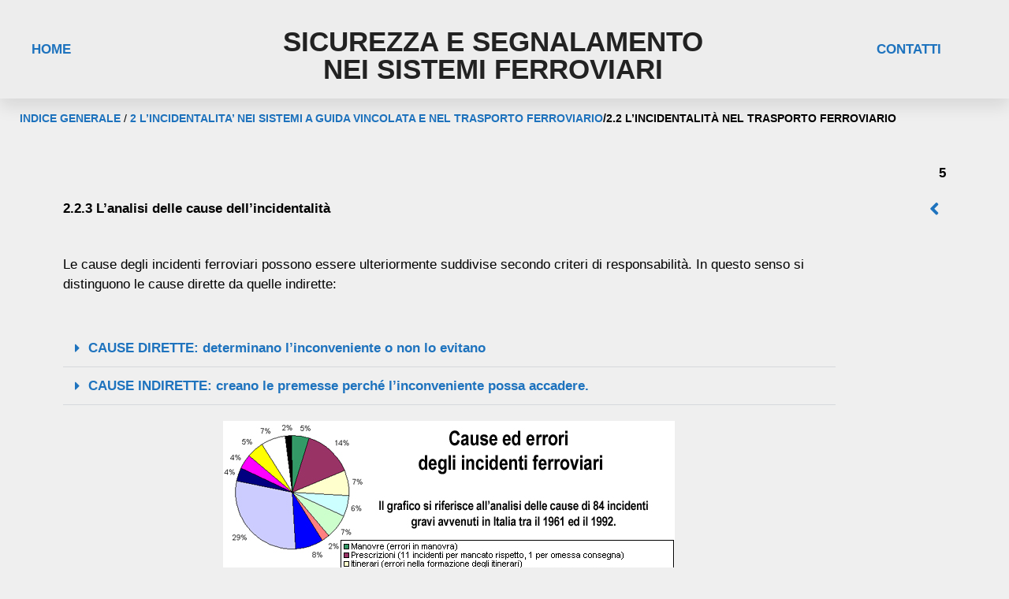

--- FILE ---
content_type: text/html; charset=UTF-8
request_url: https://www.transport-systems.com/lanalisi-delle-cause-dellincidentalita-5/
body_size: 13146
content:
<!DOCTYPE html>
<html lang="it-IT">
<head>
	<meta charset="UTF-8">
	<meta name='robots' content='index, follow, max-image-preview:large, max-snippet:-1, max-video-preview:-1' />
<meta name="viewport" content="width=device-width, initial-scale=1">
	<!-- This site is optimized with the Yoast SEO plugin v21.6 - https://yoast.com/wordpress/plugins/seo/ -->
	<title>L&#039;analisi delle cause dell’incidentalità 5 - Transport Systems</title>
	<link rel="canonical" href="https://www.transport-systems.com/lanalisi-delle-cause-dellincidentalita-5/" />
	<meta property="og:locale" content="it_IT" />
	<meta property="og:type" content="article" />
	<meta property="og:title" content="L&#039;analisi delle cause dell’incidentalità 5 - Transport Systems" />
	<meta property="og:description" content="INDICE GENERALE / 2 L&#8217;INCIDENTALITA&#8217; NEI SISTEMI A GUIDA VINCOLATA E NEL TRASPORTO FERROVIARIO/2.2 L’INCIDENTALITÀ NEL TRASPORTO FERROVIARIO 5 2.2.3 L&#8217;analisi delle cause dell’incidentalità Le cause degli incidenti ferroviari possono essere ulteriormente suddivise secondo criteri di responsabilità. In questo senso si distinguono le cause dirette da quelle indirette: CAUSE DIRETTE: determinano l’inconveniente o non lo evitano CAUSE ... Leggi tutto" />
	<meta property="og:url" content="https://www.transport-systems.com/lanalisi-delle-cause-dellincidentalita-5/" />
	<meta property="og:site_name" content="Transport Systems" />
	<meta property="article:modified_time" content="2021-06-14T14:24:35+00:00" />
	<meta property="og:image" content="https://www.transport-systems.com/wp-content/uploads/2021/05/2_2_3f.jpg" />
	<meta name="twitter:card" content="summary_large_image" />
	<meta name="twitter:label1" content="Tempo di lettura stimato" />
	<meta name="twitter:data1" content="1 minuto" />
	<script type="application/ld+json" class="yoast-schema-graph">{"@context":"https://schema.org","@graph":[{"@type":"WebPage","@id":"https://www.transport-systems.com/lanalisi-delle-cause-dellincidentalita-5/","url":"https://www.transport-systems.com/lanalisi-delle-cause-dellincidentalita-5/","name":"L'analisi delle cause dell’incidentalità 5 - Transport Systems","isPartOf":{"@id":"https://www.transport-systems.com/#website"},"primaryImageOfPage":{"@id":"https://www.transport-systems.com/lanalisi-delle-cause-dellincidentalita-5/#primaryimage"},"image":{"@id":"https://www.transport-systems.com/lanalisi-delle-cause-dellincidentalita-5/#primaryimage"},"thumbnailUrl":"https://www.transport-systems.com/wp-content/uploads/2021/05/2_2_3f.jpg","datePublished":"2021-06-03T12:08:59+00:00","dateModified":"2021-06-14T14:24:35+00:00","breadcrumb":{"@id":"https://www.transport-systems.com/lanalisi-delle-cause-dellincidentalita-5/#breadcrumb"},"inLanguage":"it-IT","potentialAction":[{"@type":"ReadAction","target":["https://www.transport-systems.com/lanalisi-delle-cause-dellincidentalita-5/"]}]},{"@type":"ImageObject","inLanguage":"it-IT","@id":"https://www.transport-systems.com/lanalisi-delle-cause-dellincidentalita-5/#primaryimage","url":"https://www.transport-systems.com/wp-content/uploads/2021/05/2_2_3f.jpg","contentUrl":"https://www.transport-systems.com/wp-content/uploads/2021/05/2_2_3f.jpg","width":573,"height":300},{"@type":"BreadcrumbList","@id":"https://www.transport-systems.com/lanalisi-delle-cause-dellincidentalita-5/#breadcrumb","itemListElement":[{"@type":"ListItem","position":1,"name":"Home","item":"https://www.transport-systems.com/"},{"@type":"ListItem","position":2,"name":"L&#8217;analisi delle cause dell’incidentalità 5"}]},{"@type":"WebSite","@id":"https://www.transport-systems.com/#website","url":"https://www.transport-systems.com/","name":"Transport Systems","description":"","potentialAction":[{"@type":"SearchAction","target":{"@type":"EntryPoint","urlTemplate":"https://www.transport-systems.com/?s={search_term_string}"},"query-input":"required name=search_term_string"}],"inLanguage":"it-IT"}]}</script>
	<!-- / Yoast SEO plugin. -->


<link href='https://fonts.gstatic.com' crossorigin rel='preconnect' />
<link href='https://fonts.googleapis.com' crossorigin rel='preconnect' />
<link rel="alternate" type="application/rss+xml" title="Transport Systems &raquo; Feed" href="https://www.transport-systems.com/feed/" />
<link rel="alternate" type="application/rss+xml" title="Transport Systems &raquo; Feed dei commenti" href="https://www.transport-systems.com/comments/feed/" />
<script>
window._wpemojiSettings = {"baseUrl":"https:\/\/s.w.org\/images\/core\/emoji\/14.0.0\/72x72\/","ext":".png","svgUrl":"https:\/\/s.w.org\/images\/core\/emoji\/14.0.0\/svg\/","svgExt":".svg","source":{"concatemoji":"https:\/\/www.transport-systems.com\/wp-includes\/js\/wp-emoji-release.min.js?ver=6.4.7"}};
/*! This file is auto-generated */
!function(i,n){var o,s,e;function c(e){try{var t={supportTests:e,timestamp:(new Date).valueOf()};sessionStorage.setItem(o,JSON.stringify(t))}catch(e){}}function p(e,t,n){e.clearRect(0,0,e.canvas.width,e.canvas.height),e.fillText(t,0,0);var t=new Uint32Array(e.getImageData(0,0,e.canvas.width,e.canvas.height).data),r=(e.clearRect(0,0,e.canvas.width,e.canvas.height),e.fillText(n,0,0),new Uint32Array(e.getImageData(0,0,e.canvas.width,e.canvas.height).data));return t.every(function(e,t){return e===r[t]})}function u(e,t,n){switch(t){case"flag":return n(e,"\ud83c\udff3\ufe0f\u200d\u26a7\ufe0f","\ud83c\udff3\ufe0f\u200b\u26a7\ufe0f")?!1:!n(e,"\ud83c\uddfa\ud83c\uddf3","\ud83c\uddfa\u200b\ud83c\uddf3")&&!n(e,"\ud83c\udff4\udb40\udc67\udb40\udc62\udb40\udc65\udb40\udc6e\udb40\udc67\udb40\udc7f","\ud83c\udff4\u200b\udb40\udc67\u200b\udb40\udc62\u200b\udb40\udc65\u200b\udb40\udc6e\u200b\udb40\udc67\u200b\udb40\udc7f");case"emoji":return!n(e,"\ud83e\udef1\ud83c\udffb\u200d\ud83e\udef2\ud83c\udfff","\ud83e\udef1\ud83c\udffb\u200b\ud83e\udef2\ud83c\udfff")}return!1}function f(e,t,n){var r="undefined"!=typeof WorkerGlobalScope&&self instanceof WorkerGlobalScope?new OffscreenCanvas(300,150):i.createElement("canvas"),a=r.getContext("2d",{willReadFrequently:!0}),o=(a.textBaseline="top",a.font="600 32px Arial",{});return e.forEach(function(e){o[e]=t(a,e,n)}),o}function t(e){var t=i.createElement("script");t.src=e,t.defer=!0,i.head.appendChild(t)}"undefined"!=typeof Promise&&(o="wpEmojiSettingsSupports",s=["flag","emoji"],n.supports={everything:!0,everythingExceptFlag:!0},e=new Promise(function(e){i.addEventListener("DOMContentLoaded",e,{once:!0})}),new Promise(function(t){var n=function(){try{var e=JSON.parse(sessionStorage.getItem(o));if("object"==typeof e&&"number"==typeof e.timestamp&&(new Date).valueOf()<e.timestamp+604800&&"object"==typeof e.supportTests)return e.supportTests}catch(e){}return null}();if(!n){if("undefined"!=typeof Worker&&"undefined"!=typeof OffscreenCanvas&&"undefined"!=typeof URL&&URL.createObjectURL&&"undefined"!=typeof Blob)try{var e="postMessage("+f.toString()+"("+[JSON.stringify(s),u.toString(),p.toString()].join(",")+"));",r=new Blob([e],{type:"text/javascript"}),a=new Worker(URL.createObjectURL(r),{name:"wpTestEmojiSupports"});return void(a.onmessage=function(e){c(n=e.data),a.terminate(),t(n)})}catch(e){}c(n=f(s,u,p))}t(n)}).then(function(e){for(var t in e)n.supports[t]=e[t],n.supports.everything=n.supports.everything&&n.supports[t],"flag"!==t&&(n.supports.everythingExceptFlag=n.supports.everythingExceptFlag&&n.supports[t]);n.supports.everythingExceptFlag=n.supports.everythingExceptFlag&&!n.supports.flag,n.DOMReady=!1,n.readyCallback=function(){n.DOMReady=!0}}).then(function(){return e}).then(function(){var e;n.supports.everything||(n.readyCallback(),(e=n.source||{}).concatemoji?t(e.concatemoji):e.wpemoji&&e.twemoji&&(t(e.twemoji),t(e.wpemoji)))}))}((window,document),window._wpemojiSettings);
</script>
<link rel='stylesheet' id='generate-fonts-css' href='//fonts.googleapis.com/css?family=Roboto+Condensed:300,300italic,regular,italic,700,700italic' media='all' />
<style id='wp-emoji-styles-inline-css'>

	img.wp-smiley, img.emoji {
		display: inline !important;
		border: none !important;
		box-shadow: none !important;
		height: 1em !important;
		width: 1em !important;
		margin: 0 0.07em !important;
		vertical-align: -0.1em !important;
		background: none !important;
		padding: 0 !important;
	}
</style>
<link rel='stylesheet' id='awsm-ead-public-css' href='https://www.transport-systems.com/wp-content/plugins/embed-any-document/css/embed-public.min.css?ver=2.7.4' media='all' />
<style id='classic-theme-styles-inline-css'>
/*! This file is auto-generated */
.wp-block-button__link{color:#fff;background-color:#32373c;border-radius:9999px;box-shadow:none;text-decoration:none;padding:calc(.667em + 2px) calc(1.333em + 2px);font-size:1.125em}.wp-block-file__button{background:#32373c;color:#fff;text-decoration:none}
</style>
<style id='global-styles-inline-css'>
body{--wp--preset--color--black: #000000;--wp--preset--color--cyan-bluish-gray: #abb8c3;--wp--preset--color--white: #ffffff;--wp--preset--color--pale-pink: #f78da7;--wp--preset--color--vivid-red: #cf2e2e;--wp--preset--color--luminous-vivid-orange: #ff6900;--wp--preset--color--luminous-vivid-amber: #fcb900;--wp--preset--color--light-green-cyan: #7bdcb5;--wp--preset--color--vivid-green-cyan: #00d084;--wp--preset--color--pale-cyan-blue: #8ed1fc;--wp--preset--color--vivid-cyan-blue: #0693e3;--wp--preset--color--vivid-purple: #9b51e0;--wp--preset--color--contrast: var(--contrast);--wp--preset--color--contrast-2: var(--contrast-2);--wp--preset--color--contrast-3: var(--contrast-3);--wp--preset--color--base: var(--base);--wp--preset--color--base-2: var(--base-2);--wp--preset--color--base-3: var(--base-3);--wp--preset--color--accent: var(--accent);--wp--preset--gradient--vivid-cyan-blue-to-vivid-purple: linear-gradient(135deg,rgba(6,147,227,1) 0%,rgb(155,81,224) 100%);--wp--preset--gradient--light-green-cyan-to-vivid-green-cyan: linear-gradient(135deg,rgb(122,220,180) 0%,rgb(0,208,130) 100%);--wp--preset--gradient--luminous-vivid-amber-to-luminous-vivid-orange: linear-gradient(135deg,rgba(252,185,0,1) 0%,rgba(255,105,0,1) 100%);--wp--preset--gradient--luminous-vivid-orange-to-vivid-red: linear-gradient(135deg,rgba(255,105,0,1) 0%,rgb(207,46,46) 100%);--wp--preset--gradient--very-light-gray-to-cyan-bluish-gray: linear-gradient(135deg,rgb(238,238,238) 0%,rgb(169,184,195) 100%);--wp--preset--gradient--cool-to-warm-spectrum: linear-gradient(135deg,rgb(74,234,220) 0%,rgb(151,120,209) 20%,rgb(207,42,186) 40%,rgb(238,44,130) 60%,rgb(251,105,98) 80%,rgb(254,248,76) 100%);--wp--preset--gradient--blush-light-purple: linear-gradient(135deg,rgb(255,206,236) 0%,rgb(152,150,240) 100%);--wp--preset--gradient--blush-bordeaux: linear-gradient(135deg,rgb(254,205,165) 0%,rgb(254,45,45) 50%,rgb(107,0,62) 100%);--wp--preset--gradient--luminous-dusk: linear-gradient(135deg,rgb(255,203,112) 0%,rgb(199,81,192) 50%,rgb(65,88,208) 100%);--wp--preset--gradient--pale-ocean: linear-gradient(135deg,rgb(255,245,203) 0%,rgb(182,227,212) 50%,rgb(51,167,181) 100%);--wp--preset--gradient--electric-grass: linear-gradient(135deg,rgb(202,248,128) 0%,rgb(113,206,126) 100%);--wp--preset--gradient--midnight: linear-gradient(135deg,rgb(2,3,129) 0%,rgb(40,116,252) 100%);--wp--preset--font-size--small: 13px;--wp--preset--font-size--medium: 20px;--wp--preset--font-size--large: 36px;--wp--preset--font-size--x-large: 42px;--wp--preset--spacing--20: 0.44rem;--wp--preset--spacing--30: 0.67rem;--wp--preset--spacing--40: 1rem;--wp--preset--spacing--50: 1.5rem;--wp--preset--spacing--60: 2.25rem;--wp--preset--spacing--70: 3.38rem;--wp--preset--spacing--80: 5.06rem;--wp--preset--shadow--natural: 6px 6px 9px rgba(0, 0, 0, 0.2);--wp--preset--shadow--deep: 12px 12px 50px rgba(0, 0, 0, 0.4);--wp--preset--shadow--sharp: 6px 6px 0px rgba(0, 0, 0, 0.2);--wp--preset--shadow--outlined: 6px 6px 0px -3px rgba(255, 255, 255, 1), 6px 6px rgba(0, 0, 0, 1);--wp--preset--shadow--crisp: 6px 6px 0px rgba(0, 0, 0, 1);}:where(.is-layout-flex){gap: 0.5em;}:where(.is-layout-grid){gap: 0.5em;}body .is-layout-flow > .alignleft{float: left;margin-inline-start: 0;margin-inline-end: 2em;}body .is-layout-flow > .alignright{float: right;margin-inline-start: 2em;margin-inline-end: 0;}body .is-layout-flow > .aligncenter{margin-left: auto !important;margin-right: auto !important;}body .is-layout-constrained > .alignleft{float: left;margin-inline-start: 0;margin-inline-end: 2em;}body .is-layout-constrained > .alignright{float: right;margin-inline-start: 2em;margin-inline-end: 0;}body .is-layout-constrained > .aligncenter{margin-left: auto !important;margin-right: auto !important;}body .is-layout-constrained > :where(:not(.alignleft):not(.alignright):not(.alignfull)){max-width: var(--wp--style--global--content-size);margin-left: auto !important;margin-right: auto !important;}body .is-layout-constrained > .alignwide{max-width: var(--wp--style--global--wide-size);}body .is-layout-flex{display: flex;}body .is-layout-flex{flex-wrap: wrap;align-items: center;}body .is-layout-flex > *{margin: 0;}body .is-layout-grid{display: grid;}body .is-layout-grid > *{margin: 0;}:where(.wp-block-columns.is-layout-flex){gap: 2em;}:where(.wp-block-columns.is-layout-grid){gap: 2em;}:where(.wp-block-post-template.is-layout-flex){gap: 1.25em;}:where(.wp-block-post-template.is-layout-grid){gap: 1.25em;}.has-black-color{color: var(--wp--preset--color--black) !important;}.has-cyan-bluish-gray-color{color: var(--wp--preset--color--cyan-bluish-gray) !important;}.has-white-color{color: var(--wp--preset--color--white) !important;}.has-pale-pink-color{color: var(--wp--preset--color--pale-pink) !important;}.has-vivid-red-color{color: var(--wp--preset--color--vivid-red) !important;}.has-luminous-vivid-orange-color{color: var(--wp--preset--color--luminous-vivid-orange) !important;}.has-luminous-vivid-amber-color{color: var(--wp--preset--color--luminous-vivid-amber) !important;}.has-light-green-cyan-color{color: var(--wp--preset--color--light-green-cyan) !important;}.has-vivid-green-cyan-color{color: var(--wp--preset--color--vivid-green-cyan) !important;}.has-pale-cyan-blue-color{color: var(--wp--preset--color--pale-cyan-blue) !important;}.has-vivid-cyan-blue-color{color: var(--wp--preset--color--vivid-cyan-blue) !important;}.has-vivid-purple-color{color: var(--wp--preset--color--vivid-purple) !important;}.has-black-background-color{background-color: var(--wp--preset--color--black) !important;}.has-cyan-bluish-gray-background-color{background-color: var(--wp--preset--color--cyan-bluish-gray) !important;}.has-white-background-color{background-color: var(--wp--preset--color--white) !important;}.has-pale-pink-background-color{background-color: var(--wp--preset--color--pale-pink) !important;}.has-vivid-red-background-color{background-color: var(--wp--preset--color--vivid-red) !important;}.has-luminous-vivid-orange-background-color{background-color: var(--wp--preset--color--luminous-vivid-orange) !important;}.has-luminous-vivid-amber-background-color{background-color: var(--wp--preset--color--luminous-vivid-amber) !important;}.has-light-green-cyan-background-color{background-color: var(--wp--preset--color--light-green-cyan) !important;}.has-vivid-green-cyan-background-color{background-color: var(--wp--preset--color--vivid-green-cyan) !important;}.has-pale-cyan-blue-background-color{background-color: var(--wp--preset--color--pale-cyan-blue) !important;}.has-vivid-cyan-blue-background-color{background-color: var(--wp--preset--color--vivid-cyan-blue) !important;}.has-vivid-purple-background-color{background-color: var(--wp--preset--color--vivid-purple) !important;}.has-black-border-color{border-color: var(--wp--preset--color--black) !important;}.has-cyan-bluish-gray-border-color{border-color: var(--wp--preset--color--cyan-bluish-gray) !important;}.has-white-border-color{border-color: var(--wp--preset--color--white) !important;}.has-pale-pink-border-color{border-color: var(--wp--preset--color--pale-pink) !important;}.has-vivid-red-border-color{border-color: var(--wp--preset--color--vivid-red) !important;}.has-luminous-vivid-orange-border-color{border-color: var(--wp--preset--color--luminous-vivid-orange) !important;}.has-luminous-vivid-amber-border-color{border-color: var(--wp--preset--color--luminous-vivid-amber) !important;}.has-light-green-cyan-border-color{border-color: var(--wp--preset--color--light-green-cyan) !important;}.has-vivid-green-cyan-border-color{border-color: var(--wp--preset--color--vivid-green-cyan) !important;}.has-pale-cyan-blue-border-color{border-color: var(--wp--preset--color--pale-cyan-blue) !important;}.has-vivid-cyan-blue-border-color{border-color: var(--wp--preset--color--vivid-cyan-blue) !important;}.has-vivid-purple-border-color{border-color: var(--wp--preset--color--vivid-purple) !important;}.has-vivid-cyan-blue-to-vivid-purple-gradient-background{background: var(--wp--preset--gradient--vivid-cyan-blue-to-vivid-purple) !important;}.has-light-green-cyan-to-vivid-green-cyan-gradient-background{background: var(--wp--preset--gradient--light-green-cyan-to-vivid-green-cyan) !important;}.has-luminous-vivid-amber-to-luminous-vivid-orange-gradient-background{background: var(--wp--preset--gradient--luminous-vivid-amber-to-luminous-vivid-orange) !important;}.has-luminous-vivid-orange-to-vivid-red-gradient-background{background: var(--wp--preset--gradient--luminous-vivid-orange-to-vivid-red) !important;}.has-very-light-gray-to-cyan-bluish-gray-gradient-background{background: var(--wp--preset--gradient--very-light-gray-to-cyan-bluish-gray) !important;}.has-cool-to-warm-spectrum-gradient-background{background: var(--wp--preset--gradient--cool-to-warm-spectrum) !important;}.has-blush-light-purple-gradient-background{background: var(--wp--preset--gradient--blush-light-purple) !important;}.has-blush-bordeaux-gradient-background{background: var(--wp--preset--gradient--blush-bordeaux) !important;}.has-luminous-dusk-gradient-background{background: var(--wp--preset--gradient--luminous-dusk) !important;}.has-pale-ocean-gradient-background{background: var(--wp--preset--gradient--pale-ocean) !important;}.has-electric-grass-gradient-background{background: var(--wp--preset--gradient--electric-grass) !important;}.has-midnight-gradient-background{background: var(--wp--preset--gradient--midnight) !important;}.has-small-font-size{font-size: var(--wp--preset--font-size--small) !important;}.has-medium-font-size{font-size: var(--wp--preset--font-size--medium) !important;}.has-large-font-size{font-size: var(--wp--preset--font-size--large) !important;}.has-x-large-font-size{font-size: var(--wp--preset--font-size--x-large) !important;}
.wp-block-navigation a:where(:not(.wp-element-button)){color: inherit;}
:where(.wp-block-post-template.is-layout-flex){gap: 1.25em;}:where(.wp-block-post-template.is-layout-grid){gap: 1.25em;}
:where(.wp-block-columns.is-layout-flex){gap: 2em;}:where(.wp-block-columns.is-layout-grid){gap: 2em;}
.wp-block-pullquote{font-size: 1.5em;line-height: 1.6;}
</style>
<link rel='stylesheet' id='hide-admin-bar-based-on-user-roles-css' href='https://www.transport-systems.com/wp-content/plugins/hide-admin-bar-based-on-user-roles/public/css/hide-admin-bar-based-on-user-roles-public.css?ver=3.6.2' media='all' />
<link rel='stylesheet' id='generate-style-css' href='https://www.transport-systems.com/wp-content/themes/generatepress/assets/css/main.min.css?ver=3.3.1' media='all' />
<style id='generate-style-inline-css'>
body{background-color:#ffffff;color:#222222;}a{color:#1e73be;}a:hover, a:focus, a:active{color:#000000;}.grid-container{max-width:1100px;}.wp-block-group__inner-container{max-width:1100px;margin-left:auto;margin-right:auto;}.navigation-search{position:absolute;left:-99999px;pointer-events:none;visibility:hidden;z-index:20;width:100%;top:0;transition:opacity 100ms ease-in-out;opacity:0;}.navigation-search.nav-search-active{left:0;right:0;pointer-events:auto;visibility:visible;opacity:1;}.navigation-search input[type="search"]{outline:0;border:0;vertical-align:bottom;line-height:1;opacity:0.9;width:100%;z-index:20;border-radius:0;-webkit-appearance:none;height:60px;}.navigation-search input::-ms-clear{display:none;width:0;height:0;}.navigation-search input::-ms-reveal{display:none;width:0;height:0;}.navigation-search input::-webkit-search-decoration, .navigation-search input::-webkit-search-cancel-button, .navigation-search input::-webkit-search-results-button, .navigation-search input::-webkit-search-results-decoration{display:none;}.gen-sidebar-nav .navigation-search{top:auto;bottom:0;}:root{--contrast:#222222;--contrast-2:#575760;--contrast-3:#b2b2be;--base:#f0f0f0;--base-2:#f7f8f9;--base-3:#ffffff;--accent:#1e73be;}:root .has-contrast-color{color:var(--contrast);}:root .has-contrast-background-color{background-color:var(--contrast);}:root .has-contrast-2-color{color:var(--contrast-2);}:root .has-contrast-2-background-color{background-color:var(--contrast-2);}:root .has-contrast-3-color{color:var(--contrast-3);}:root .has-contrast-3-background-color{background-color:var(--contrast-3);}:root .has-base-color{color:var(--base);}:root .has-base-background-color{background-color:var(--base);}:root .has-base-2-color{color:var(--base-2);}:root .has-base-2-background-color{background-color:var(--base-2);}:root .has-base-3-color{color:var(--base-3);}:root .has-base-3-background-color{background-color:var(--base-3);}:root .has-accent-color{color:var(--accent);}:root .has-accent-background-color{background-color:var(--accent);}body, button, input, select, textarea{font-family:"Roboto Condensed", sans-serif;}body{line-height:1.5;}.entry-content > [class*="wp-block-"]:not(:last-child):not(.wp-block-heading){margin-bottom:1.5em;}.main-navigation .main-nav ul ul li a{font-size:14px;}.sidebar .widget, .footer-widgets .widget{font-size:17px;}@media (max-width:768px){h1{font-size:31px;}h2{font-size:27px;}h3{font-size:24px;}h4{font-size:22px;}h5{font-size:19px;}}.top-bar{background-color:#636363;color:#ffffff;}.top-bar a{color:#ffffff;}.top-bar a:hover{color:#303030;}.site-header{background-color:#efefef;}.main-title a,.main-title a:hover{color:#222222;}.site-description{color:#757575;}.main-navigation,.main-navigation ul ul{background-color:#ffffff;}.main-navigation .main-nav ul li a, .main-navigation .menu-toggle, .main-navigation .menu-bar-items{color:#515151;}.main-navigation .main-nav ul li:not([class*="current-menu-"]):hover > a, .main-navigation .main-nav ul li:not([class*="current-menu-"]):focus > a, .main-navigation .main-nav ul li.sfHover:not([class*="current-menu-"]) > a, .main-navigation .menu-bar-item:hover > a, .main-navigation .menu-bar-item.sfHover > a{color:#7a8896;background-color:#ffffff;}button.menu-toggle:hover,button.menu-toggle:focus{color:#515151;}.main-navigation .main-nav ul li[class*="current-menu-"] > a{color:#7a8896;background-color:#ffffff;}.navigation-search input[type="search"],.navigation-search input[type="search"]:active, .navigation-search input[type="search"]:focus, .main-navigation .main-nav ul li.search-item.active > a, .main-navigation .menu-bar-items .search-item.active > a{color:#7a8896;background-color:#ffffff;}.main-navigation ul ul{background-color:#eaeaea;}.main-navigation .main-nav ul ul li a{color:#515151;}.main-navigation .main-nav ul ul li:not([class*="current-menu-"]):hover > a,.main-navigation .main-nav ul ul li:not([class*="current-menu-"]):focus > a, .main-navigation .main-nav ul ul li.sfHover:not([class*="current-menu-"]) > a{color:#7a8896;background-color:#eaeaea;}.main-navigation .main-nav ul ul li[class*="current-menu-"] > a{color:#7a8896;background-color:#eaeaea;}.separate-containers .inside-article, .separate-containers .comments-area, .separate-containers .page-header, .one-container .container, .separate-containers .paging-navigation, .inside-page-header{background-color:#efefef;}.entry-title a{color:#222222;}.entry-title a:hover{color:#55555e;}.entry-meta{color:#595959;}.sidebar .widget{background-color:#efefef;}.footer-widgets{background-color:#ffffff;}.footer-widgets .widget-title{color:#000000;}.site-info{color:#ffffff;background-color:#55555e;}.site-info a{color:#ffffff;}.site-info a:hover{color:#d3d3d3;}.footer-bar .widget_nav_menu .current-menu-item a{color:#d3d3d3;}input[type="text"],input[type="email"],input[type="url"],input[type="password"],input[type="search"],input[type="tel"],input[type="number"],textarea,select{color:#666666;background-color:#fafafa;border-color:#cccccc;}input[type="text"]:focus,input[type="email"]:focus,input[type="url"]:focus,input[type="password"]:focus,input[type="search"]:focus,input[type="tel"]:focus,input[type="number"]:focus,textarea:focus,select:focus{color:#666666;background-color:#ffffff;border-color:#bfbfbf;}button,html input[type="button"],input[type="reset"],input[type="submit"],a.button,a.wp-block-button__link:not(.has-background){color:#ffffff;background-color:#55555e;}button:hover,html input[type="button"]:hover,input[type="reset"]:hover,input[type="submit"]:hover,a.button:hover,button:focus,html input[type="button"]:focus,input[type="reset"]:focus,input[type="submit"]:focus,a.button:focus,a.wp-block-button__link:not(.has-background):active,a.wp-block-button__link:not(.has-background):focus,a.wp-block-button__link:not(.has-background):hover{color:#ffffff;background-color:#3f4047;}a.generate-back-to-top{background-color:rgba( 0,0,0,0.4 );color:#ffffff;}a.generate-back-to-top:hover,a.generate-back-to-top:focus{background-color:rgba( 0,0,0,0.6 );color:#ffffff;}:root{--gp-search-modal-bg-color:var(--base-3);--gp-search-modal-text-color:var(--contrast);--gp-search-modal-overlay-bg-color:rgba(0,0,0,0.2);}@media (max-width: 768px){.main-navigation .menu-bar-item:hover > a, .main-navigation .menu-bar-item.sfHover > a{background:none;color:#515151;}}.nav-below-header .main-navigation .inside-navigation.grid-container, .nav-above-header .main-navigation .inside-navigation.grid-container{padding:0px 20px 0px 20px;}.site-main .wp-block-group__inner-container{padding:40px;}.separate-containers .paging-navigation{padding-top:20px;padding-bottom:20px;}.entry-content .alignwide, body:not(.no-sidebar) .entry-content .alignfull{margin-left:-40px;width:calc(100% + 80px);max-width:calc(100% + 80px);}.rtl .menu-item-has-children .dropdown-menu-toggle{padding-left:20px;}.rtl .main-navigation .main-nav ul li.menu-item-has-children > a{padding-right:20px;}@media (max-width:768px){.separate-containers .inside-article, .separate-containers .comments-area, .separate-containers .page-header, .separate-containers .paging-navigation, .one-container .site-content, .inside-page-header{padding:15px;}.site-main .wp-block-group__inner-container{padding:15px;}.inside-top-bar{padding-right:30px;padding-left:30px;}.inside-header{padding-right:30px;padding-left:30px;}.widget-area .widget{padding-top:30px;padding-right:30px;padding-bottom:30px;padding-left:30px;}.footer-widgets-container{padding-top:30px;padding-right:30px;padding-bottom:30px;padding-left:30px;}.inside-site-info{padding-right:30px;padding-left:30px;}.entry-content .alignwide, body:not(.no-sidebar) .entry-content .alignfull{margin-left:-15px;width:calc(100% + 30px);max-width:calc(100% + 30px);}.one-container .site-main .paging-navigation{margin-bottom:20px;}}/* End cached CSS */.is-right-sidebar{width:30%;}.is-left-sidebar{width:30%;}.site-content .content-area{width:70%;}@media (max-width: 768px){.main-navigation .menu-toggle,.sidebar-nav-mobile:not(#sticky-placeholder){display:block;}.main-navigation ul,.gen-sidebar-nav,.main-navigation:not(.slideout-navigation):not(.toggled) .main-nav > ul,.has-inline-mobile-toggle #site-navigation .inside-navigation > *:not(.navigation-search):not(.main-nav){display:none;}.nav-align-right .inside-navigation,.nav-align-center .inside-navigation{justify-content:space-between;}}
.elementor-template-full-width .site-content{display:block;}
.dynamic-author-image-rounded{border-radius:100%;}.dynamic-featured-image, .dynamic-author-image{vertical-align:middle;}.one-container.blog .dynamic-content-template:not(:last-child), .one-container.archive .dynamic-content-template:not(:last-child){padding-bottom:0px;}.dynamic-entry-excerpt > p:last-child{margin-bottom:0px;}
</style>
<link rel='stylesheet' id='generate-child-css' href='https://www.transport-systems.com/wp-content/themes/generatepress_child/style.css?ver=1691065379' media='all' />
<link rel='stylesheet' id='elementor-icons-css' href='https://www.transport-systems.com/wp-content/plugins/elementor/assets/lib/eicons/css/elementor-icons.min.css?ver=5.25.0' media='all' />
<link rel='stylesheet' id='elementor-frontend-css' href='https://www.transport-systems.com/wp-content/plugins/elementor/assets/css/frontend.min.css?ver=3.18.0' media='all' />
<link rel='stylesheet' id='swiper-css' href='https://www.transport-systems.com/wp-content/plugins/elementor/assets/lib/swiper/css/swiper.min.css?ver=5.3.6' media='all' />
<link rel='stylesheet' id='elementor-post-8-css' href='https://www.transport-systems.com/wp-content/uploads/elementor/css/post-8.css?ver=1701854637' media='all' />
<link rel='stylesheet' id='elementor-pro-css' href='https://www.transport-systems.com/wp-content/plugins/elementor-pro/assets/css/frontend.min.css?ver=3.18.0' media='all' />
<link rel='stylesheet' id='elementor-global-css' href='https://www.transport-systems.com/wp-content/uploads/elementor/css/global.css?ver=1701854638' media='all' />
<link rel='stylesheet' id='elementor-post-1807-css' href='https://www.transport-systems.com/wp-content/uploads/elementor/css/post-1807.css?ver=1701854516' media='all' />
<link rel='stylesheet' id='elementor-post-5383-css' href='https://www.transport-systems.com/wp-content/uploads/elementor/css/post-5383.css?ver=1701854638' media='all' />
<link rel='stylesheet' id='elementor-post-1267-css' href='https://www.transport-systems.com/wp-content/uploads/elementor/css/post-1267.css?ver=1701858652' media='all' />
<link rel='stylesheet' id='elementor-post-280-css' href='https://www.transport-systems.com/wp-content/uploads/elementor/css/post-280.css?ver=1701854638' media='all' />
<link rel='stylesheet' id='google-fonts-1-css' href='https://fonts.googleapis.com/css?family=Roboto%3A100%2C100italic%2C200%2C200italic%2C300%2C300italic%2C400%2C400italic%2C500%2C500italic%2C600%2C600italic%2C700%2C700italic%2C800%2C800italic%2C900%2C900italic%7CRoboto+Condensed%3A100%2C100italic%2C200%2C200italic%2C300%2C300italic%2C400%2C400italic%2C500%2C500italic%2C600%2C600italic%2C700%2C700italic%2C800%2C800italic%2C900%2C900italic%7CGreat+Vibes%3A100%2C100italic%2C200%2C200italic%2C300%2C300italic%2C400%2C400italic%2C500%2C500italic%2C600%2C600italic%2C700%2C700italic%2C800%2C800italic%2C900%2C900italic&#038;display=auto&#038;ver=6.4.7' media='all' />
<link rel='stylesheet' id='elementor-icons-shared-0-css' href='https://www.transport-systems.com/wp-content/plugins/elementor/assets/lib/font-awesome/css/fontawesome.min.css?ver=5.15.3' media='all' />
<link rel='stylesheet' id='elementor-icons-fa-solid-css' href='https://www.transport-systems.com/wp-content/plugins/elementor/assets/lib/font-awesome/css/solid.min.css?ver=5.15.3' media='all' />
<link rel="preconnect" href="https://fonts.gstatic.com/" crossorigin><script src="https://www.transport-systems.com/wp-includes/js/jquery/jquery.min.js?ver=3.7.1" id="jquery-core-js"></script>
<script src="https://www.transport-systems.com/wp-includes/js/jquery/jquery-migrate.min.js?ver=3.4.1" id="jquery-migrate-js"></script>
<script src="https://www.transport-systems.com/wp-content/plugins/hide-admin-bar-based-on-user-roles/public/js/hide-admin-bar-based-on-user-roles-public.js?ver=3.6.2" id="hide-admin-bar-based-on-user-roles-js"></script>
<script id="wp-statistics-tracker-js-extra">
var WP_Statistics_Tracker_Object = {"hitRequestUrl":"https:\/\/www.transport-systems.com\/wp-json\/wp-statistics\/v2\/hit?wp_statistics_hit_rest=yes&track_all=1&current_page_type=page&current_page_id=1807&search_query&page_uri=L2xhbmFsaXNpLWRlbGxlLWNhdXNlLWRlbGxpbmNpZGVudGFsaXRhLTUv","keepOnlineRequestUrl":"https:\/\/www.transport-systems.com\/wp-json\/wp-statistics\/v2\/online?wp_statistics_hit_rest=yes&track_all=1&current_page_type=page&current_page_id=1807&search_query&page_uri=L2xhbmFsaXNpLWRlbGxlLWNhdXNlLWRlbGxpbmNpZGVudGFsaXRhLTUv","option":{"dntEnabled":false,"cacheCompatibility":"1"}};
</script>
<script src="https://www.transport-systems.com/wp-content/plugins/wp-statistics/assets/js/tracker.js?ver=6.4.7" id="wp-statistics-tracker-js"></script>
<link rel="https://api.w.org/" href="https://www.transport-systems.com/wp-json/" /><link rel="alternate" type="application/json" href="https://www.transport-systems.com/wp-json/wp/v2/pages/1807" /><link rel="EditURI" type="application/rsd+xml" title="RSD" href="https://www.transport-systems.com/xmlrpc.php?rsd" />
<meta name="generator" content="WordPress 6.4.7" />
<link rel='shortlink' href='https://www.transport-systems.com/?p=1807' />
<link rel="alternate" type="application/json+oembed" href="https://www.transport-systems.com/wp-json/oembed/1.0/embed?url=https%3A%2F%2Fwww.transport-systems.com%2Flanalisi-delle-cause-dellincidentalita-5%2F" />
<link rel="alternate" type="text/xml+oembed" href="https://www.transport-systems.com/wp-json/oembed/1.0/embed?url=https%3A%2F%2Fwww.transport-systems.com%2Flanalisi-delle-cause-dellincidentalita-5%2F&#038;format=xml" />
<!-- Analytics by WP Statistics v14.2 - https://wp-statistics.com/ -->
<meta name="generator" content="Elementor 3.18.0; features: e_dom_optimization, e_optimized_assets_loading, additional_custom_breakpoints, block_editor_assets_optimize, e_image_loading_optimization; settings: css_print_method-external, google_font-enabled, font_display-auto">
</head>

<body class="page-template page-template-elementor_header_footer page page-id-1807 wp-embed-responsive post-image-aligned-center sticky-menu-fade right-sidebar nav-below-header separate-containers nav-search-enabled header-aligned-left dropdown-hover elementor-default elementor-template-full-width elementor-kit-8 elementor-page elementor-page-1807 full-width-content" itemtype="https://schema.org/WebPage" itemscope>
	<a class="screen-reader-text skip-link" href="#content" title="Vai al contenuto">Vai al contenuto</a>		<div data-elementor-type="header" data-elementor-id="1267" class="elementor elementor-1267 elementor-location-header" data-elementor-post-type="elementor_library">
								<header class="elementor-section elementor-top-section elementor-element elementor-element-18d0dba5 elementor-section-height-min-height elementor-hidden-tablet elementor-hidden-phone elementor-section-boxed elementor-section-height-default elementor-section-items-middle" data-id="18d0dba5" data-element_type="section" data-settings="{&quot;background_background&quot;:&quot;classic&quot;,&quot;sticky&quot;:&quot;top&quot;,&quot;sticky_on&quot;:[&quot;desktop&quot;,&quot;tablet&quot;,&quot;mobile&quot;],&quot;sticky_offset&quot;:0,&quot;sticky_effects_offset&quot;:0}">
						<div class="elementor-container elementor-column-gap-default">
					<div class="elementor-column elementor-col-33 elementor-top-column elementor-element elementor-element-33d11ca0" data-id="33d11ca0" data-element_type="column">
			<div class="elementor-widget-wrap elementor-element-populated">
								<div class="elementor-element elementor-element-f09b3c9 elementor-widget elementor-widget-text-editor" data-id="f09b3c9" data-element_type="widget" data-widget_type="text-editor.default">
				<div class="elementor-widget-container">
							<span><a href="https://www.transport-systems.com/"><strong>HOME</strong></a></span>						</div>
				</div>
					</div>
		</div>
				<div class="elementor-column elementor-col-33 elementor-top-column elementor-element elementor-element-6197777" data-id="6197777" data-element_type="column">
			<div class="elementor-widget-wrap elementor-element-populated">
								<div class="elementor-element elementor-element-bf84b8b elementor-widget elementor-widget-heading" data-id="bf84b8b" data-element_type="widget" data-widget_type="heading.default">
				<div class="elementor-widget-container">
			<h2 class="elementor-heading-title elementor-size-default"><a href="/?page_id=1265">SICUREZZA E SEGNALAMENTO<BR> NEI SISTEMI FERROVIARI</a></h2>		</div>
				</div>
					</div>
		</div>
				<div class="elementor-column elementor-col-33 elementor-top-column elementor-element elementor-element-6369636" data-id="6369636" data-element_type="column">
			<div class="elementor-widget-wrap elementor-element-populated">
								<div class="elementor-element elementor-element-c389523 elementor-widget elementor-widget-text-editor" data-id="c389523" data-element_type="widget" data-widget_type="text-editor.default">
				<div class="elementor-widget-container">
							<span><a href="https://www.transport-systems.com/?page_id=115"><strong>CONTATTI</strong></a></span>						</div>
				</div>
					</div>
		</div>
							</div>
		</header>
				<header class="elementor-section elementor-top-section elementor-element elementor-element-420fa010 elementor-section-height-min-height elementor-hidden-desktop elementor-section-boxed elementor-section-height-default elementor-section-items-middle" data-id="420fa010" data-element_type="section" data-settings="{&quot;background_background&quot;:&quot;classic&quot;,&quot;sticky&quot;:&quot;top&quot;,&quot;sticky_on&quot;:[&quot;desktop&quot;,&quot;tablet&quot;,&quot;mobile&quot;],&quot;sticky_offset&quot;:0,&quot;sticky_effects_offset&quot;:0}">
						<div class="elementor-container elementor-column-gap-default">
					<div class="elementor-column elementor-col-33 elementor-top-column elementor-element elementor-element-329d5267 logo" data-id="329d5267" data-element_type="column">
			<div class="elementor-widget-wrap elementor-element-populated">
								<div class="elementor-element elementor-element-2eb6f054 elementor-widget elementor-widget-heading" data-id="2eb6f054" data-element_type="widget" data-widget_type="heading.default">
				<div class="elementor-widget-container">
			<h2 class="elementor-heading-title elementor-size-default"><a href="https://www.transport-systems.com">COREP</a></h2>		</div>
				</div>
					</div>
		</div>
				<div class="elementor-column elementor-col-33 elementor-top-column elementor-element elementor-element-17488ec8" data-id="17488ec8" data-element_type="column">
			<div class="elementor-widget-wrap elementor-element-populated">
								<div class="elementor-element elementor-element-28a083d8 elementor-nav-menu--stretch elementor-nav-menu__text-align-center elementor-nav-menu__align-justify elementor-nav-menu--dropdown-tablet elementor-nav-menu--toggle elementor-nav-menu--burger elementor-widget elementor-widget-nav-menu" data-id="28a083d8" data-element_type="widget" data-settings="{&quot;full_width&quot;:&quot;stretch&quot;,&quot;submenu_icon&quot;:{&quot;value&quot;:&quot;&lt;i class=\&quot;fas fa-chevron-down\&quot;&gt;&lt;\/i&gt;&quot;,&quot;library&quot;:&quot;fa-solid&quot;},&quot;layout&quot;:&quot;horizontal&quot;,&quot;toggle&quot;:&quot;burger&quot;}" data-widget_type="nav-menu.default">
				<div class="elementor-widget-container">
						<nav class="elementor-nav-menu--main elementor-nav-menu__container elementor-nav-menu--layout-horizontal e--pointer-underline e--animation-drop-out">
				<ul id="menu-1-28a083d8" class="elementor-nav-menu"><li class="menu-item menu-item-type-post_type menu-item-object-page menu-item-5428"><a href="https://www.transport-systems.com/rope-transport-systems-cableway-installations/" class="elementor-item">Rope Transport Systems – cableway installations</a></li>
<li class="menu-item menu-item-type-custom menu-item-object-custom menu-item-234"><a target="_blank" rel="noopener" href="http://www.tempus-adventures.com/" class="elementor-item">Tempus &#8220;Adventures&#8221; project</a></li>
<li class="menu-item menu-item-type-custom menu-item-object-custom menu-item-235"><a target="_blank" rel="noopener" href="/?page_id=1265" class="elementor-item">Safety and signalling in railway systems</a></li>
<li class="menu-item menu-item-type-custom menu-item-object-custom menu-item-has-children menu-item-5820"><a href="#" class="elementor-item elementor-item-anchor">High Speed /High Capacity railway lines and networks</a>
<ul class="sub-menu elementor-nav-menu--dropdown">
	<li class="menu-item menu-item-type-post_type menu-item-object-page menu-item-5822"><a href="https://www.transport-systems.com/linee-e-reti-ferroviarie-ad-alta-velocita-o-alta-capacita/" class="elementor-sub-item">Linee e reti ferroviarie ad alta velocità o alta capacità</a></li>
	<li class="menu-item menu-item-type-post_type menu-item-object-page menu-item-5821"><a href="https://www.transport-systems.com/high-speed-high-capacity-railway-lines-and-networks/" class="elementor-sub-item">High Speed/High Capacity railway lines and networks</a></li>
</ul>
</li>
<li class="menu-item menu-item-type-custom menu-item-object-custom menu-item-236"><a href="/?page_id=422" class="elementor-item">Academic activities</a></li>
</ul>			</nav>
					<div class="elementor-menu-toggle" role="button" tabindex="0" aria-label="Menu di commutazione" aria-expanded="false">
			<i aria-hidden="true" role="presentation" class="elementor-menu-toggle__icon--open eicon-menu-bar"></i><i aria-hidden="true" role="presentation" class="elementor-menu-toggle__icon--close eicon-close"></i>			<span class="elementor-screen-only">Menu</span>
		</div>
					<nav class="elementor-nav-menu--dropdown elementor-nav-menu__container" aria-hidden="true">
				<ul id="menu-2-28a083d8" class="elementor-nav-menu"><li class="menu-item menu-item-type-post_type menu-item-object-page menu-item-5428"><a href="https://www.transport-systems.com/rope-transport-systems-cableway-installations/" class="elementor-item" tabindex="-1">Rope Transport Systems – cableway installations</a></li>
<li class="menu-item menu-item-type-custom menu-item-object-custom menu-item-234"><a target="_blank" rel="noopener" href="http://www.tempus-adventures.com/" class="elementor-item" tabindex="-1">Tempus &#8220;Adventures&#8221; project</a></li>
<li class="menu-item menu-item-type-custom menu-item-object-custom menu-item-235"><a target="_blank" rel="noopener" href="/?page_id=1265" class="elementor-item" tabindex="-1">Safety and signalling in railway systems</a></li>
<li class="menu-item menu-item-type-custom menu-item-object-custom menu-item-has-children menu-item-5820"><a href="#" class="elementor-item elementor-item-anchor" tabindex="-1">High Speed /High Capacity railway lines and networks</a>
<ul class="sub-menu elementor-nav-menu--dropdown">
	<li class="menu-item menu-item-type-post_type menu-item-object-page menu-item-5822"><a href="https://www.transport-systems.com/linee-e-reti-ferroviarie-ad-alta-velocita-o-alta-capacita/" class="elementor-sub-item" tabindex="-1">Linee e reti ferroviarie ad alta velocità o alta capacità</a></li>
	<li class="menu-item menu-item-type-post_type menu-item-object-page menu-item-5821"><a href="https://www.transport-systems.com/high-speed-high-capacity-railway-lines-and-networks/" class="elementor-sub-item" tabindex="-1">High Speed/High Capacity railway lines and networks</a></li>
</ul>
</li>
<li class="menu-item menu-item-type-custom menu-item-object-custom menu-item-236"><a href="/?page_id=422" class="elementor-item" tabindex="-1">Academic activities</a></li>
</ul>			</nav>
				</div>
				</div>
					</div>
		</div>
				<div class="elementor-column elementor-col-33 elementor-top-column elementor-element elementor-element-41fb1aaf" data-id="41fb1aaf" data-element_type="column">
			<div class="elementor-widget-wrap">
									</div>
		</div>
							</div>
		</header>
						</div>
		
	<div class="site grid-container container hfeed" id="page">
				<div class="site-content" id="content">
					<div data-elementor-type="wp-page" data-elementor-id="1807" class="elementor elementor-1807" data-elementor-post-type="page">
									<section class="elementor-section elementor-top-section elementor-element elementor-element-6815a9eb elementor-section-full_width elementor-section-height-default elementor-section-height-default" data-id="6815a9eb" data-element_type="section">
						<div class="elementor-container elementor-column-gap-default">
					<div class="elementor-column elementor-col-100 elementor-top-column elementor-element elementor-element-6135543" data-id="6135543" data-element_type="column">
			<div class="elementor-widget-wrap elementor-element-populated">
								<div class="elementor-element elementor-element-1145a975 elementor-widget elementor-widget-text-editor" data-id="1145a975" data-element_type="widget" data-widget_type="text-editor.default">
				<div class="elementor-widget-container">
							<p><span class="linkblu"><span class="ver8"><a href="https://www.transport-systems.com/?page_id=1265"><b>INDICE GENERALE</b></a></span> / <a class="linkblu" href="https://www.transport-systems.com/?page_id=1337"><strong>2 L&#8217;INCIDENTALITA&#8217; NEI SISTEMI A GUIDA VINCOLATA E NEL TRASPORTO FERROVIARIO</strong></a></span><span class="ver8"><strong>/2.2 L’INCIDENTALITÀ NEL TRASPORTO FERROVIARIO</strong></span></p>						</div>
				</div>
					</div>
		</div>
							</div>
		</section>
				<section class="elementor-section elementor-top-section elementor-element elementor-element-941d03b elementor-section-boxed elementor-section-height-default elementor-section-height-default" data-id="941d03b" data-element_type="section">
						<div class="elementor-container elementor-column-gap-default">
					<div class="elementor-column elementor-col-100 elementor-top-column elementor-element elementor-element-8a11adf" data-id="8a11adf" data-element_type="column">
			<div class="elementor-widget-wrap elementor-element-populated">
								<div class="elementor-element elementor-element-a7210e7 elementor-widget elementor-widget-text-editor" data-id="a7210e7" data-element_type="widget" data-widget_type="text-editor.default">
				<div class="elementor-widget-container">
							<span><strong>5</strong></span>						</div>
				</div>
					</div>
		</div>
							</div>
		</section>
				<section class="elementor-section elementor-top-section elementor-element elementor-element-c3b2879 elementor-section-boxed elementor-section-height-default elementor-section-height-default" data-id="c3b2879" data-element_type="section">
						<div class="elementor-container elementor-column-gap-default">
					<div class="elementor-column elementor-col-25 elementor-top-column elementor-element elementor-element-d2110d8" data-id="d2110d8" data-element_type="column">
			<div class="elementor-widget-wrap elementor-element-populated">
								<div class="elementor-element elementor-element-b5c68e4 elementor-widget elementor-widget-text-editor" data-id="b5c68e4" data-element_type="widget" data-widget_type="text-editor.default">
				<div class="elementor-widget-container">
							<p><strong>2.2.3 L&#8217;analisi delle cause dell’incidentalità</strong></p>						</div>
				</div>
				<div class="elementor-element elementor-element-8b29771 elementor-widget elementor-widget-text-editor" data-id="8b29771" data-element_type="widget" data-widget_type="text-editor.default">
				<div class="elementor-widget-container">
							<p>Le cause degli incidenti ferroviari possono essere ulteriormente suddivise secondo criteri di responsabilità. In questo senso si distinguono le cause dirette da quelle indirette:</p>						</div>
				</div>
				<div class="elementor-element elementor-element-a2ad6e1 elementor-widget elementor-widget-toggle" data-id="a2ad6e1" data-element_type="widget" data-widget_type="toggle.default">
				<div class="elementor-widget-container">
					<div class="elementor-toggle">
							<div class="elementor-toggle-item">
					<div id="elementor-tab-title-1701" class="elementor-tab-title" data-tab="1" role="button" aria-controls="elementor-tab-content-1701" aria-expanded="false">
												<span class="elementor-toggle-icon elementor-toggle-icon-left" aria-hidden="true">
															<span class="elementor-toggle-icon-closed"><i class="fas fa-caret-right"></i></span>
								<span class="elementor-toggle-icon-opened"><i class="elementor-toggle-icon-opened fas fa-caret-up"></i></span>
													</span>
												<a class="elementor-toggle-title" tabindex="0">CAUSE DIRETTE: determinano l’inconveniente o non lo evitano</a>
					</div>

					<div id="elementor-tab-content-1701" class="elementor-tab-content elementor-clearfix" data-tab="1" role="region" aria-labelledby="elementor-tab-title-1701"><p>CAUSE INDIRETTE: creano le premesse perché l’inconveniente possa accadere.<br />Per le cause dirette si evidenziano responsabilità operative (ovvero degli operatori di esercizio); inoltre, è facile risalire dall’infrazione o inosservanza della norma alla relativa colpevolezza.</p></div>
				</div>
							<div class="elementor-toggle-item">
					<div id="elementor-tab-title-1702" class="elementor-tab-title" data-tab="2" role="button" aria-controls="elementor-tab-content-1702" aria-expanded="false">
												<span class="elementor-toggle-icon elementor-toggle-icon-left" aria-hidden="true">
															<span class="elementor-toggle-icon-closed"><i class="fas fa-caret-right"></i></span>
								<span class="elementor-toggle-icon-opened"><i class="elementor-toggle-icon-opened fas fa-caret-up"></i></span>
													</span>
												<a class="elementor-toggle-title" tabindex="0">CAUSE INDIRETTE: creano le premesse perché l’inconveniente possa accadere.</a>
					</div>

					<div id="elementor-tab-content-1702" class="elementor-tab-content elementor-clearfix" data-tab="2" role="region" aria-labelledby="elementor-tab-title-1702"><p>Per le cause indirette si evidenziano responsabilità normative (ovvero della dirigenza a vario livello); l’attribuzione di colpevolezza non è, in questo caso, semplice ed immediata.</p></div>
				</div>
								</div>
				</div>
				</div>
				<div class="elementor-element elementor-element-5580efb elementor-widget elementor-widget-image" data-id="5580efb" data-element_type="widget" data-widget_type="image.default">
				<div class="elementor-widget-container">
															<img fetchpriority="high" decoding="async" width="573" height="300" src="https://www.transport-systems.com/wp-content/uploads/2021/05/2_2_3f.jpg" class="attachment-large size-large wp-image-1079" alt="" srcset="https://www.transport-systems.com/wp-content/uploads/2021/05/2_2_3f.jpg 573w, https://www.transport-systems.com/wp-content/uploads/2021/05/2_2_3f-300x157.jpg 300w" sizes="(max-width: 573px) 100vw, 573px" />															</div>
				</div>
					</div>
		</div>
				<div class="elementor-column elementor-col-25 elementor-top-column elementor-element elementor-element-2e2fc25" data-id="2e2fc25" data-element_type="column">
			<div class="elementor-widget-wrap">
									</div>
		</div>
				<div class="elementor-column elementor-col-25 elementor-top-column elementor-element elementor-element-b5ba1ff" data-id="b5ba1ff" data-element_type="column">
			<div class="elementor-widget-wrap">
									</div>
		</div>
				<div class="elementor-column elementor-col-25 elementor-top-column elementor-element elementor-element-d999205" data-id="d999205" data-element_type="column">
			<div class="elementor-widget-wrap elementor-element-populated">
								<div class="elementor-element elementor-element-c262cd1 elementor-view-default elementor-widget elementor-widget-icon" data-id="c262cd1" data-element_type="widget" data-widget_type="icon.default">
				<div class="elementor-widget-container">
					<div class="elementor-icon-wrapper">
			<a class="elementor-icon" href="https://www.transport-systems.com/lanalisi-delle-cause-dellincidentalita-4/">
			<i aria-hidden="true" class="fas fa-angle-left"></i>			</a>
		</div>
				</div>
				</div>
					</div>
		</div>
							</div>
		</section>
							</div>
		
	</div><!-- #content -->
</div><!-- #page -->


<div class="site-footer">
			<div data-elementor-type="footer" data-elementor-id="280" class="elementor elementor-280 elementor-location-footer" data-elementor-post-type="elementor_library">
								<footer class="elementor-section elementor-top-section elementor-element elementor-element-43a901cb elementor-section-content-middle elementor-hidden-tablet elementor-hidden-phone elementor-section-boxed elementor-section-height-default elementor-section-height-default" data-id="43a901cb" data-element_type="section" data-settings="{&quot;background_background&quot;:&quot;gradient&quot;}">
						<div class="elementor-container elementor-column-gap-default">
					<div class="elementor-column elementor-col-100 elementor-top-column elementor-element elementor-element-2bf2ebe4" data-id="2bf2ebe4" data-element_type="column">
			<div class="elementor-widget-wrap elementor-element-populated">
								<div class="elementor-element elementor-element-a910298 elementor-nav-menu__align-center elementor-nav-menu__text-align-center elementor-nav-menu--dropdown-tablet elementor-widget elementor-widget-nav-menu" data-id="a910298" data-element_type="widget" data-settings="{&quot;layout&quot;:&quot;horizontal&quot;,&quot;submenu_icon&quot;:{&quot;value&quot;:&quot;&lt;i class=\&quot;fas fa-caret-down\&quot;&gt;&lt;\/i&gt;&quot;,&quot;library&quot;:&quot;fa-solid&quot;}}" data-widget_type="nav-menu.default">
				<div class="elementor-widget-container">
						<nav class="elementor-nav-menu--main elementor-nav-menu__container elementor-nav-menu--layout-horizontal e--pointer-underline e--animation-fade">
				<ul id="menu-1-a910298" class="elementor-nav-menu"><li class="menu-item menu-item-type-post_type menu-item-object-page menu-item-546"><a href="https://www.transport-systems.com/cv-prof-ing-bruno-dalla-chiara-2/" class="elementor-item">prof. ing. Bruno DALLA CHIARA &#8211; CV</a></li>
<li class="menu-item menu-item-type-custom menu-item-object-custom menu-item-544"><a href="https://iris.polito.it/cris/rp/rp05333#.YIkZuc9xfcu" class="elementor-item elementor-item-anchor">Publications</a></li>
</ul>			</nav>
						<nav class="elementor-nav-menu--dropdown elementor-nav-menu__container" aria-hidden="true">
				<ul id="menu-2-a910298" class="elementor-nav-menu"><li class="menu-item menu-item-type-post_type menu-item-object-page menu-item-546"><a href="https://www.transport-systems.com/cv-prof-ing-bruno-dalla-chiara-2/" class="elementor-item" tabindex="-1">prof. ing. Bruno DALLA CHIARA &#8211; CV</a></li>
<li class="menu-item menu-item-type-custom menu-item-object-custom menu-item-544"><a href="https://iris.polito.it/cris/rp/rp05333#.YIkZuc9xfcu" class="elementor-item elementor-item-anchor" tabindex="-1">Publications</a></li>
</ul>			</nav>
				</div>
				</div>
				<section class="elementor-section elementor-inner-section elementor-element elementor-element-6a5a7900 elementor-section-boxed elementor-section-height-default elementor-section-height-default" data-id="6a5a7900" data-element_type="section">
						<div class="elementor-container elementor-column-gap-default">
					<div class="elementor-column elementor-col-100 elementor-inner-column elementor-element elementor-element-4b7d89ef" data-id="4b7d89ef" data-element_type="column">
			<div class="elementor-widget-wrap elementor-element-populated">
								<div class="elementor-element elementor-element-50d8efa7 elementor-widget elementor-widget-heading" data-id="50d8efa7" data-element_type="widget" data-widget_type="heading.default">
				<div class="elementor-widget-container">
			<h4 class="elementor-heading-title elementor-size-default">&#169; Politecnico di Torino, Dept. DIATI - Transport Engineering, </h4>		</div>
				</div>
					</div>
		</div>
							</div>
		</section>
					</div>
		</div>
							</div>
		</footer>
				<footer class="elementor-section elementor-top-section elementor-element elementor-element-28bf399 elementor-section-content-middle elementor-hidden-desktop elementor-section-boxed elementor-section-height-default elementor-section-height-default" data-id="28bf399" data-element_type="section" data-settings="{&quot;background_background&quot;:&quot;gradient&quot;}">
						<div class="elementor-container elementor-column-gap-default">
					<div class="elementor-column elementor-col-100 elementor-top-column elementor-element elementor-element-b2392b0" data-id="b2392b0" data-element_type="column">
			<div class="elementor-widget-wrap elementor-element-populated">
								<div class="elementor-element elementor-element-dd0f308 elementor-nav-menu__align-center elementor-nav-menu__text-align-center elementor-nav-menu--dropdown-tablet elementor-widget elementor-widget-nav-menu" data-id="dd0f308" data-element_type="widget" data-settings="{&quot;layout&quot;:&quot;horizontal&quot;,&quot;submenu_icon&quot;:{&quot;value&quot;:&quot;&lt;i class=\&quot;fas fa-caret-down\&quot;&gt;&lt;\/i&gt;&quot;,&quot;library&quot;:&quot;fa-solid&quot;}}" data-widget_type="nav-menu.default">
				<div class="elementor-widget-container">
						<nav class="elementor-nav-menu--main elementor-nav-menu__container elementor-nav-menu--layout-horizontal e--pointer-underline e--animation-fade">
				<ul id="menu-1-dd0f308" class="elementor-nav-menu"><li class="menu-item menu-item-type-post_type menu-item-object-page menu-item-546"><a href="https://www.transport-systems.com/cv-prof-ing-bruno-dalla-chiara-2/" class="elementor-item">prof. ing. Bruno DALLA CHIARA &#8211; CV</a></li>
<li class="menu-item menu-item-type-custom menu-item-object-custom menu-item-544"><a href="https://iris.polito.it/cris/rp/rp05333#.YIkZuc9xfcu" class="elementor-item elementor-item-anchor">Publications</a></li>
</ul>			</nav>
						<nav class="elementor-nav-menu--dropdown elementor-nav-menu__container" aria-hidden="true">
				<ul id="menu-2-dd0f308" class="elementor-nav-menu"><li class="menu-item menu-item-type-post_type menu-item-object-page menu-item-546"><a href="https://www.transport-systems.com/cv-prof-ing-bruno-dalla-chiara-2/" class="elementor-item" tabindex="-1">prof. ing. Bruno DALLA CHIARA &#8211; CV</a></li>
<li class="menu-item menu-item-type-custom menu-item-object-custom menu-item-544"><a href="https://iris.polito.it/cris/rp/rp05333#.YIkZuc9xfcu" class="elementor-item elementor-item-anchor" tabindex="-1">Publications</a></li>
</ul>			</nav>
				</div>
				</div>
				<section class="elementor-section elementor-inner-section elementor-element elementor-element-d9e2416 elementor-section-boxed elementor-section-height-default elementor-section-height-default" data-id="d9e2416" data-element_type="section">
						<div class="elementor-container elementor-column-gap-default">
					<div class="elementor-column elementor-col-100 elementor-inner-column elementor-element elementor-element-979e912" data-id="979e912" data-element_type="column">
			<div class="elementor-widget-wrap elementor-element-populated">
								<div class="elementor-element elementor-element-0f66fe8 elementor-widget elementor-widget-heading" data-id="0f66fe8" data-element_type="widget" data-widget_type="heading.default">
				<div class="elementor-widget-container">
			<h4 class="elementor-heading-title elementor-size-default">&#169; Politecnico di Torino, Dept. DIATI - Transport Engineering, </h4>		</div>
				</div>
					</div>
		</div>
							</div>
		</section>
					</div>
		</div>
							</div>
		</footer>
						</div>
		</div><!-- .site-footer -->

<script id="generate-a11y">!function(){"use strict";if("querySelector"in document&&"addEventListener"in window){var e=document.body;e.addEventListener("mousedown",function(){e.classList.add("using-mouse")}),e.addEventListener("keydown",function(){e.classList.remove("using-mouse")})}}();</script>		<div data-elementor-type="popup" data-elementor-id="5383" class="elementor elementor-5383 elementor-location-popup" data-elementor-settings="{&quot;a11y_navigation&quot;:&quot;yes&quot;,&quot;triggers&quot;:[],&quot;timing&quot;:[]}" data-elementor-post-type="elementor_library">
								<section class="elementor-section elementor-top-section elementor-element elementor-element-22a2de24 elementor-section-height-min-height elementor-section-boxed elementor-section-height-default elementor-section-items-middle" data-id="22a2de24" data-element_type="section" data-settings="{&quot;background_background&quot;:&quot;classic&quot;}">
							<div class="elementor-background-overlay"></div>
							<div class="elementor-container elementor-column-gap-default">
					<div class="elementor-column elementor-col-100 elementor-top-column elementor-element elementor-element-6e673261" data-id="6e673261" data-element_type="column">
			<div class="elementor-widget-wrap elementor-element-populated">
								<div class="elementor-element elementor-element-77e33569 elementor-invisible elementor-widget elementor-widget-heading" data-id="77e33569" data-element_type="widget" data-settings="{&quot;_animation&quot;:&quot;fadeIn&quot;,&quot;_animation_delay&quot;:300}" data-widget_type="heading.default">
				<div class="elementor-widget-container">
			<h2 class="elementor-heading-title elementor-size-default">ACCEDI</h2>		</div>
				</div>
				<section class="elementor-section elementor-inner-section elementor-element elementor-element-45887a3b elementor-section-boxed elementor-section-height-default elementor-section-height-default" data-id="45887a3b" data-element_type="section">
						<div class="elementor-container elementor-column-gap-default">
					<div class="elementor-column elementor-col-100 elementor-inner-column elementor-element elementor-element-5cd49e5" data-id="5cd49e5" data-element_type="column">
			<div class="elementor-widget-wrap elementor-element-populated">
								<div class="elementor-element elementor-element-790176aa elementor-button-align-stretch elementor-invisible elementor-widget elementor-widget-login" data-id="790176aa" data-element_type="widget" data-settings="{&quot;_animation&quot;:&quot;fadeIn&quot;,&quot;_animation_delay&quot;:300}" data-widget_type="login.default">
				<div class="elementor-widget-container">
					<form class="elementor-login elementor-form" method="post" action="https://www.transport-systems.com/wp-login.php">
			<input type="hidden" name="redirect_to" value="?page_id=267">
			<div class="elementor-form-fields-wrapper">
				<div class="elementor-field-type-text elementor-field-group elementor-column elementor-col-100 elementor-field-required">
										<input size="1" type="text" name="log" id="user" placeholder="" class="elementor-field elementor-field-textual elementor-size-sm">
				</div>
				<div class="elementor-field-type-text elementor-field-group elementor-column elementor-col-100 elementor-field-required">
										<input size="1" type="password" name="pwd" id="password" placeholder="" class="elementor-field elementor-field-textual elementor-size-sm">
				</div>

									<div class="elementor-field-type-checkbox elementor-field-group elementor-column elementor-col-100 elementor-remember-me">
						<label for="elementor-login-remember-me">
							<input type="checkbox" id="elementor-login-remember-me" name="rememberme" value="forever">
							Ricordami						</label>
					</div>
				
				<div class="elementor-field-group elementor-column elementor-field-type-submit elementor-col-100">
					<button type="submit" class="elementor-size-sm elementor-button" name="wp-submit">
															<span class="elementor-button-text">Log In</span>
												</button>
				</div>

									<div class="elementor-field-group elementor-column elementor-col-100">
																				<a class="elementor-lost-password" href="https://www.transport-systems.com/wp-login.php?action=lostpassword&redirect_to=%3Fpage_id%3D267">
								Hai perso la password?							</a>
						
											</div>
							</div>
		</form>
				</div>
				</div>
					</div>
		</div>
							</div>
		</section>
					</div>
		</div>
							</div>
		</section>
						</div>
		<link rel='stylesheet' id='e-animations-css' href='https://www.transport-systems.com/wp-content/plugins/elementor/assets/lib/animations/animations.min.css?ver=3.18.0' media='all' />
<script src="https://www.transport-systems.com/wp-content/plugins/embed-any-document/js/pdfobject.min.js?ver=2.7.4" id="awsm-ead-pdf-object-js"></script>
<script id="awsm-ead-public-js-extra">
var eadPublic = [];
</script>
<script src="https://www.transport-systems.com/wp-content/plugins/embed-any-document/js/embed-public.min.js?ver=2.7.4" id="awsm-ead-public-js"></script>
<!--[if lte IE 11]>
<script src="https://www.transport-systems.com/wp-content/themes/generatepress/assets/js/classList.min.js?ver=3.3.1" id="generate-classlist-js"></script>
<![endif]-->
<script id="generate-menu-js-extra">
var generatepressMenu = {"toggleOpenedSubMenus":"1","openSubMenuLabel":"Apri Sottomenu","closeSubMenuLabel":"Chiudi Sottomenu"};
</script>
<script src="https://www.transport-systems.com/wp-content/themes/generatepress/assets/js/menu.min.js?ver=3.3.1" id="generate-menu-js"></script>
<script id="generate-navigation-search-js-extra">
var generatepressNavSearch = {"open":"Apri la barra di ricerca","close":"Chiudi la barra di ricerca"};
</script>
<script src="https://www.transport-systems.com/wp-content/themes/generatepress/assets/js/navigation-search.min.js?ver=3.3.1" id="generate-navigation-search-js"></script>
<script src="https://www.transport-systems.com/wp-content/plugins/elementor-pro/assets/lib/smartmenus/jquery.smartmenus.min.js?ver=1.0.1" id="smartmenus-js"></script>
<script src="https://www.transport-systems.com/wp-content/plugins/elementor-pro/assets/js/webpack-pro.runtime.min.js?ver=3.18.0" id="elementor-pro-webpack-runtime-js"></script>
<script src="https://www.transport-systems.com/wp-content/plugins/elementor/assets/js/webpack.runtime.min.js?ver=3.18.0" id="elementor-webpack-runtime-js"></script>
<script src="https://www.transport-systems.com/wp-content/plugins/elementor/assets/js/frontend-modules.min.js?ver=3.18.0" id="elementor-frontend-modules-js"></script>
<script src="https://www.transport-systems.com/wp-includes/js/dist/vendor/wp-polyfill-inert.min.js?ver=3.1.2" id="wp-polyfill-inert-js"></script>
<script src="https://www.transport-systems.com/wp-includes/js/dist/vendor/regenerator-runtime.min.js?ver=0.14.0" id="regenerator-runtime-js"></script>
<script src="https://www.transport-systems.com/wp-includes/js/dist/vendor/wp-polyfill.min.js?ver=3.15.0" id="wp-polyfill-js"></script>
<script src="https://www.transport-systems.com/wp-includes/js/dist/hooks.min.js?ver=c6aec9a8d4e5a5d543a1" id="wp-hooks-js"></script>
<script src="https://www.transport-systems.com/wp-includes/js/dist/i18n.min.js?ver=7701b0c3857f914212ef" id="wp-i18n-js"></script>
<script id="wp-i18n-js-after">
wp.i18n.setLocaleData( { 'text direction\u0004ltr': [ 'ltr' ] } );
</script>
<script id="elementor-pro-frontend-js-before">
var ElementorProFrontendConfig = {"ajaxurl":"https:\/\/www.transport-systems.com\/wp-admin\/admin-ajax.php","nonce":"b101b86650","urls":{"assets":"https:\/\/www.transport-systems.com\/wp-content\/plugins\/elementor-pro\/assets\/","rest":"https:\/\/www.transport-systems.com\/wp-json\/"},"shareButtonsNetworks":{"facebook":{"title":"Facebook","has_counter":true},"twitter":{"title":"Twitter"},"linkedin":{"title":"LinkedIn","has_counter":true},"pinterest":{"title":"Pinterest","has_counter":true},"reddit":{"title":"Reddit","has_counter":true},"vk":{"title":"VK","has_counter":true},"odnoklassniki":{"title":"OK","has_counter":true},"tumblr":{"title":"Tumblr"},"digg":{"title":"Digg"},"skype":{"title":"Skype"},"stumbleupon":{"title":"StumbleUpon","has_counter":true},"mix":{"title":"Mix"},"telegram":{"title":"Telegram"},"pocket":{"title":"Pocket","has_counter":true},"xing":{"title":"XING","has_counter":true},"whatsapp":{"title":"WhatsApp"},"email":{"title":"Email"},"print":{"title":"Print"}},"facebook_sdk":{"lang":"it_IT","app_id":""},"lottie":{"defaultAnimationUrl":"https:\/\/www.transport-systems.com\/wp-content\/plugins\/elementor-pro\/modules\/lottie\/assets\/animations\/default.json"}};
</script>
<script src="https://www.transport-systems.com/wp-content/plugins/elementor-pro/assets/js/frontend.min.js?ver=3.18.0" id="elementor-pro-frontend-js"></script>
<script src="https://www.transport-systems.com/wp-content/plugins/elementor/assets/lib/waypoints/waypoints.min.js?ver=4.0.2" id="elementor-waypoints-js"></script>
<script src="https://www.transport-systems.com/wp-includes/js/jquery/ui/core.min.js?ver=1.13.2" id="jquery-ui-core-js"></script>
<script id="elementor-frontend-js-before">
var elementorFrontendConfig = {"environmentMode":{"edit":false,"wpPreview":false,"isScriptDebug":false},"i18n":{"shareOnFacebook":"Condividi su Facebook","shareOnTwitter":"Condividi su Twitter","pinIt":"Pinterest","download":"Download","downloadImage":"Scarica immagine","fullscreen":"Schermo intero","zoom":"Zoom","share":"Condividi","playVideo":"Riproduci video","previous":"Precedente","next":"Successivo","close":"Chiudi","a11yCarouselWrapperAriaLabel":"Carosello | Scorrimento orizzontale: Freccia sinistra & destra","a11yCarouselPrevSlideMessage":"Diapositiva precedente","a11yCarouselNextSlideMessage":"Prossima diapositiva","a11yCarouselFirstSlideMessage":"Questa \u00e9 la prima diapositiva","a11yCarouselLastSlideMessage":"Questa \u00e8 l'ultima diapositiva","a11yCarouselPaginationBulletMessage":"Vai alla diapositiva"},"is_rtl":false,"breakpoints":{"xs":0,"sm":480,"md":768,"lg":1025,"xl":1440,"xxl":1600},"responsive":{"breakpoints":{"mobile":{"label":"Mobile Portrait","value":767,"default_value":767,"direction":"max","is_enabled":true},"mobile_extra":{"label":"Mobile Landscape","value":880,"default_value":880,"direction":"max","is_enabled":false},"tablet":{"label":"Tablet verticale","value":1024,"default_value":1024,"direction":"max","is_enabled":true},"tablet_extra":{"label":"Tablet orizzontale","value":1200,"default_value":1200,"direction":"max","is_enabled":false},"laptop":{"label":"Laptop","value":1366,"default_value":1366,"direction":"max","is_enabled":false},"widescreen":{"label":"Widescreen","value":2400,"default_value":2400,"direction":"min","is_enabled":false}}},"version":"3.18.0","is_static":false,"experimentalFeatures":{"e_dom_optimization":true,"e_optimized_assets_loading":true,"additional_custom_breakpoints":true,"theme_builder_v2":true,"block_editor_assets_optimize":true,"landing-pages":true,"e_image_loading_optimization":true,"e_global_styleguide":true,"page-transitions":true,"notes":true,"form-submissions":true,"e_scroll_snap":true},"urls":{"assets":"https:\/\/www.transport-systems.com\/wp-content\/plugins\/elementor\/assets\/"},"swiperClass":"swiper-container","settings":{"page":[],"editorPreferences":[]},"kit":{"body_background_background":"classic","active_breakpoints":["viewport_mobile","viewport_tablet"],"global_image_lightbox":"yes","lightbox_enable_counter":"yes","lightbox_enable_fullscreen":"yes","lightbox_enable_zoom":"yes","lightbox_enable_share":"yes","lightbox_title_src":"title","lightbox_description_src":"description"},"post":{"id":1807,"title":"L%27analisi%20delle%20cause%20dell%E2%80%99incidentalit%C3%A0%205%20-%20Transport%20Systems","excerpt":"","featuredImage":false}};
</script>
<script src="https://www.transport-systems.com/wp-content/plugins/elementor/assets/js/frontend.min.js?ver=3.18.0" id="elementor-frontend-js"></script>
<script src="https://www.transport-systems.com/wp-content/plugins/elementor-pro/assets/js/elements-handlers.min.js?ver=3.18.0" id="pro-elements-handlers-js"></script>
<script src="https://www.transport-systems.com/wp-content/plugins/elementor-pro/assets/lib/sticky/jquery.sticky.min.js?ver=3.18.0" id="e-sticky-js"></script>




</body>
</html>


--- FILE ---
content_type: text/css
request_url: https://www.transport-systems.com/wp-content/themes/generatepress_child/style.css?ver=1691065379
body_size: 283
content:
/*
 Theme Name:   GeneratePress Child
 Theme URI:    https://generatepress.com
 Description:  Default GeneratePress child theme
 Author:       Tom Usborne
 Author URI:   https://tomusborne.com
 Template:     generatepress
 Version:      0.1
*/


.inside-article {
	padding-top: 0px!important;
}

.elementor-274 .elementor-element.elementor-element-6ba22bbf {
	padding: 0px!important;
}

.elementor-274 .elementor-element.elementor-element-13b95b3c .elementor-nav-menu--main .elementor-item {
	padding-top: 15px!important;
	padding-bottom: 15px!important;
}

.post-password-form {
	text-align: center;
	padding: 120px 0;
} 

.elementor-widget-text-editor {
	color: black!important;
}

.ver8 {
	color: black;
}

.ver8 > span {
	color: black!important;
}

.custom-marker-number > a {
	display: block;
}

#Layer1 > table, tbody, tr, td, th {
	border: 0!important;
}

#Layer2 > table, tbody, tr, td, th {
	border: 0!important;
}

#Layer3 > table, tbody, tr, td, th {
	border: 0!important;
}

#Layer4 > table, tbody, tr, td, th {
	border: 0!important;
}

#Layer5 > table, tbody, tr, td, th {
	border: 0!important;
}

#Layer6 > table, tbody, tr, td, th {
	border: 0!important;
}

table, tbody, tr, td, th {
	border: 0!important;
}

td > p {
	margin-bottom: 0px!important;
}

--- FILE ---
content_type: text/css
request_url: https://www.transport-systems.com/wp-content/uploads/elementor/css/post-8.css?ver=1701854637
body_size: 463
content:
.elementor-kit-8{--e-global-color-primary:#6EC1E4;--e-global-color-secondary:#54595F;--e-global-color-text:#7A7A7A;--e-global-color-accent:#61CE70;--e-global-color-1a5d7db:#0700DD;--e-global-color-b9ff527:#1E73BE;--e-global-typography-primary-font-family:"TS";--e-global-typography-primary-font-weight:600;--e-global-typography-secondary-font-family:"TS";--e-global-typography-secondary-font-weight:400;--e-global-typography-text-font-family:"TS";--e-global-typography-text-font-weight:400;--e-global-typography-accent-font-family:"Roboto";--e-global-typography-accent-font-weight:500;color:#000000;font-family:"TS", Sans-serif;background-color:#EFEFEF;}.elementor-kit-8 a{font-family:"TS", Sans-serif;}.elementor-kit-8 h1{color:#000000;font-family:"TS", Sans-serif;}.elementor-kit-8 h2{color:#000000;font-family:"TS", Sans-serif;}.elementor-kit-8 h3{color:#000000;font-family:"Roboto Condensed", Sans-serif;}.elementor-kit-8 h4{color:#000000;font-family:"Roboto Condensed", Sans-serif;}.elementor-kit-8 h5{color:#000000;font-family:"Roboto Condensed", Sans-serif;}.elementor-kit-8 h6{color:#000000;font-family:"Roboto Condensed", Sans-serif;}.elementor-section.elementor-section-boxed > .elementor-container{max-width:1140px;}.e-con{--container-max-width:1140px;}.elementor-widget:not(:last-child){margin-block-end:20px;}.elementor-element{--widgets-spacing:20px 20px;}{}h1.entry-title{display:var(--page-title-display);}.elementor-kit-8 e-page-transition{background-color:#FFBC7D;}@media(max-width:1024px){.elementor-section.elementor-section-boxed > .elementor-container{max-width:1024px;}.e-con{--container-max-width:1024px;}}@media(max-width:767px){.elementor-section.elementor-section-boxed > .elementor-container{max-width:767px;}.e-con{--container-max-width:767px;}}/* Start Custom Fonts CSS */@font-face {
	font-family: 'TS';
	font-style: normal;
	font-weight: normal;
	font-display: auto;
	src: url('https://www.transport-systems.com/wp-content/uploads/2021/03/bankgthl-webfont.woff') format('woff');
}
/* End Custom Fonts CSS */

--- FILE ---
content_type: text/css
request_url: https://www.transport-systems.com/wp-content/uploads/elementor/css/post-1807.css?ver=1701854516
body_size: 301
content:
.elementor-1807 .elementor-element.elementor-element-6815a9eb{margin-top:5px;margin-bottom:5px;padding:0px 0px 0px 0px;}.elementor-1807 .elementor-element.elementor-element-1145a975{font-family:"TS", Sans-serif;font-size:14px;font-weight:400;}.elementor-1807 .elementor-element.elementor-element-1145a975 > .elementor-widget-container{margin:0px 0px 0px 15px;}.elementor-1807 .elementor-element.elementor-element-941d03b{margin-top:0px;margin-bottom:0px;}.elementor-1807 .elementor-element.elementor-element-a7210e7{text-align:right;color:#1E73BE;}.elementor-1807 .elementor-element.elementor-element-c3b2879{margin-top:0px;margin-bottom:50px;}.elementor-1807 .elementor-element.elementor-element-a2ad6e1 .elementor-toggle-title, .elementor-1807 .elementor-element.elementor-element-a2ad6e1 .elementor-toggle-icon{color:#1E73BE;}.elementor-1807 .elementor-element.elementor-element-a2ad6e1 .elementor-toggle-icon svg{fill:#1E73BE;}.elementor-1807 .elementor-element.elementor-element-a2ad6e1 .elementor-tab-title.elementor-active a, .elementor-1807 .elementor-element.elementor-element-a2ad6e1 .elementor-tab-title.elementor-active .elementor-toggle-icon{color:#A3A3A4;}.elementor-1807 .elementor-element.elementor-element-c262cd1 .elementor-icon-wrapper{text-align:right;}.elementor-1807 .elementor-element.elementor-element-c262cd1.elementor-view-stacked .elementor-icon{background-color:#1E73BE;}.elementor-1807 .elementor-element.elementor-element-c262cd1.elementor-view-framed .elementor-icon, .elementor-1807 .elementor-element.elementor-element-c262cd1.elementor-view-default .elementor-icon{color:#1E73BE;border-color:#1E73BE;}.elementor-1807 .elementor-element.elementor-element-c262cd1.elementor-view-framed .elementor-icon, .elementor-1807 .elementor-element.elementor-element-c262cd1.elementor-view-default .elementor-icon svg{fill:#1E73BE;}.elementor-1807 .elementor-element.elementor-element-c262cd1 .elementor-icon{font-size:25px;}.elementor-1807 .elementor-element.elementor-element-c262cd1 .elementor-icon svg{height:25px;}@media(min-width:768px){.elementor-1807 .elementor-element.elementor-element-d2110d8{width:87.719%;}.elementor-1807 .elementor-element.elementor-element-2e2fc25{width:2.106%;}.elementor-1807 .elementor-element.elementor-element-b5ba1ff{width:5%;}.elementor-1807 .elementor-element.elementor-element-d999205{width:5.001%;}}

--- FILE ---
content_type: text/css
request_url: https://www.transport-systems.com/wp-content/uploads/elementor/css/post-5383.css?ver=1701854638
body_size: 673
content:
.elementor-5383 .elementor-element.elementor-element-22a2de24 > .elementor-container{min-height:88vh;}.elementor-5383 .elementor-element.elementor-element-22a2de24:not(.elementor-motion-effects-element-type-background), .elementor-5383 .elementor-element.elementor-element-22a2de24 > .elementor-motion-effects-container > .elementor-motion-effects-layer{background-image:url("https://www.transport-systems.com/wp-content/uploads/2021/02/Poster_trasporti_F_25_06_19_STAMPA-A2-scaled.jpg");background-position:center center;background-repeat:no-repeat;background-size:cover;}.elementor-5383 .elementor-element.elementor-element-22a2de24 > .elementor-background-overlay{background-color:#000000;opacity:0.74;transition:background 0.3s, border-radius 0.3s, opacity 0.3s;}.elementor-5383 .elementor-element.elementor-element-22a2de24{border-style:solid;border-width:50px 50px 50px 50px;border-color:#ffffff;transition:background 0.3s, border 0.3s, border-radius 0.3s, box-shadow 0.3s;}.elementor-5383 .elementor-element.elementor-element-2f4a98ae{text-align:center;}.elementor-5383 .elementor-element.elementor-element-2f4a98ae .elementor-heading-title{color:#000000;font-family:"Great Vibes", Sans-serif;font-size:60px;font-weight:300;}.elementor-5383 .elementor-element.elementor-element-77e33569{text-align:center;}.elementor-5383 .elementor-element.elementor-element-77e33569 .elementor-heading-title{color:#FFFFFF;font-size:24px;font-weight:300;text-transform:capitalize;}.elementor-5383 .elementor-element.elementor-element-45887a3b > .elementor-container{max-width:350px;}.elementor-5383 .elementor-element.elementor-element-790176aa .elementor-field-group{margin-bottom:10px;}.elementor-5383 .elementor-element.elementor-element-790176aa .elementor-form-fields-wrapper{margin-bottom:-10px;}.elementor-5383 .elementor-element.elementor-element-790176aa .elementor-field-group .elementor-field:not(.elementor-select-wrapper){background-color:#ffffff;border-width:0px 0px 0px 0px;border-radius:0px 0px 0px 0px;}.elementor-5383 .elementor-element.elementor-element-790176aa .elementor-field-group .elementor-select-wrapper select{background-color:#ffffff;border-width:0px 0px 0px 0px;border-radius:0px 0px 0px 0px;}.elementor-5383 .elementor-element.elementor-element-790176aa .elementor-button{background-color:#1E73BE;}.elementor-5383 .elementor-element.elementor-element-790176aa .elementor-button:hover{background-color:#000000;}#elementor-popup-modal-5383 .dialog-message{width:100vw;height:100vh;align-items:center;}#elementor-popup-modal-5383{justify-content:center;align-items:center;pointer-events:all;background-color:rgba(0,0,0,.8);}#elementor-popup-modal-5383 .dialog-close-button{display:flex;}#elementor-popup-modal-5383 .dialog-widget-content{background-position:bottom center;background-repeat:no-repeat;background-size:cover;box-shadow:2px 8px 23px 3px rgba(0,0,0,0.2);}@media(max-width:1024px){.elementor-5383 .elementor-element.elementor-element-22a2de24 > .elementor-container{min-height:91vh;}.elementor-5383 .elementor-element.elementor-element-2f4a98ae .elementor-heading-title{font-size:54px;}}@media(max-width:767px){.elementor-5383 .elementor-element.elementor-element-22a2de24 > .elementor-container{min-height:94vh;}.elementor-5383 .elementor-element.elementor-element-22a2de24{border-width:20px 20px 20px 20px;}.elementor-5383 .elementor-element.elementor-element-2f4a98ae .elementor-heading-title{font-size:38px;}.elementor-5383 .elementor-element.elementor-element-77e33569 .elementor-heading-title{font-size:19px;}.elementor-5383 .elementor-element.elementor-element-5cd49e5 > .elementor-element-populated{padding:0px 30px 0px 30px;}#elementor-popup-modal-5383{align-items:flex-start;}}

--- FILE ---
content_type: text/css
request_url: https://www.transport-systems.com/wp-content/uploads/elementor/css/post-1267.css?ver=1701858652
body_size: 1846
content:
.elementor-1267 .elementor-element.elementor-element-18d0dba5 > .elementor-container{max-width:1200px;min-height:0px;}.elementor-1267 .elementor-element.elementor-element-18d0dba5:not(.elementor-motion-effects-element-type-background), .elementor-1267 .elementor-element.elementor-element-18d0dba5 > .elementor-motion-effects-container > .elementor-motion-effects-layer{background-color:#EDEDED;}.elementor-1267 .elementor-element.elementor-element-18d0dba5{box-shadow:0px 10px 20px 0px rgba(0,0,0,0.1);transition:background 0.3s, border 0.3s, border-radius 0.3s, box-shadow 0.3s;margin-top:0px;margin-bottom:0px;padding:20px 0px 20px 0px;z-index:10;}.elementor-1267 .elementor-element.elementor-element-18d0dba5 > .elementor-background-overlay{transition:background 0.3s, border-radius 0.3s, opacity 0.3s;}.elementor-bc-flex-widget .elementor-1267 .elementor-element.elementor-element-33d11ca0.elementor-column .elementor-widget-wrap{align-items:center;}.elementor-1267 .elementor-element.elementor-element-33d11ca0.elementor-column.elementor-element[data-element_type="column"] > .elementor-widget-wrap.elementor-element-populated{align-content:center;align-items:center;}.elementor-1267 .elementor-element.elementor-element-33d11ca0 > .elementor-element-populated{padding:0px 20px 0px 0px;}.elementor-bc-flex-widget .elementor-1267 .elementor-element.elementor-element-6197777.elementor-column .elementor-widget-wrap{align-items:center;}.elementor-1267 .elementor-element.elementor-element-6197777.elementor-column.elementor-element[data-element_type="column"] > .elementor-widget-wrap.elementor-element-populated{align-content:center;align-items:center;}.elementor-1267 .elementor-element.elementor-element-6197777 > .elementor-element-populated{padding:0px 20px 0px 0px;}.elementor-1267 .elementor-element.elementor-element-bf84b8b{text-align:center;}.elementor-1267 .elementor-element.elementor-element-bf84b8b .elementor-heading-title{color:#222222;font-family:"Roboto", Sans-serif;font-weight:600;}.elementor-1267 .elementor-element.elementor-element-bf84b8b > .elementor-widget-container{margin:15px 0px 0px 0px;}.elementor-bc-flex-widget .elementor-1267 .elementor-element.elementor-element-6369636.elementor-column .elementor-widget-wrap{align-items:center;}.elementor-1267 .elementor-element.elementor-element-6369636.elementor-column.elementor-element[data-element_type="column"] > .elementor-widget-wrap.elementor-element-populated{align-content:center;align-items:center;}.elementor-1267 .elementor-element.elementor-element-6369636 > .elementor-element-populated{padding:0px 20px 0px 0px;}.elementor-1267 .elementor-element.elementor-element-420fa010 > .elementor-container{max-width:1200px;min-height:0px;}.elementor-1267 .elementor-element.elementor-element-420fa010:not(.elementor-motion-effects-element-type-background), .elementor-1267 .elementor-element.elementor-element-420fa010 > .elementor-motion-effects-container > .elementor-motion-effects-layer{background-color:#EDEDED;}.elementor-1267 .elementor-element.elementor-element-420fa010{box-shadow:0px 10px 20px 0px rgba(0,0,0,0.1);transition:background 0.3s, border 0.3s, border-radius 0.3s, box-shadow 0.3s;margin-top:0px;margin-bottom:0px;padding:20px 0px 20px 0px;z-index:10;}.elementor-1267 .elementor-element.elementor-element-420fa010 > .elementor-background-overlay{transition:background 0.3s, border-radius 0.3s, opacity 0.3s;}.elementor-bc-flex-widget .elementor-1267 .elementor-element.elementor-element-329d5267.elementor-column .elementor-widget-wrap{align-items:center;}.elementor-1267 .elementor-element.elementor-element-329d5267.elementor-column.elementor-element[data-element_type="column"] > .elementor-widget-wrap.elementor-element-populated{align-content:center;align-items:center;}.elementor-1267 .elementor-element.elementor-element-2eb6f054{text-align:center;}.elementor-1267 .elementor-element.elementor-element-2eb6f054 .elementor-heading-title{color:#222222;font-family:"Roboto", Sans-serif;font-weight:600;}.elementor-1267 .elementor-element.elementor-element-2eb6f054 > .elementor-widget-container{margin:15px 0px 0px 0px;}.elementor-bc-flex-widget .elementor-1267 .elementor-element.elementor-element-17488ec8.elementor-column .elementor-widget-wrap{align-items:center;}.elementor-1267 .elementor-element.elementor-element-17488ec8.elementor-column.elementor-element[data-element_type="column"] > .elementor-widget-wrap.elementor-element-populated{align-content:center;align-items:center;}.elementor-1267 .elementor-element.elementor-element-17488ec8 > .elementor-element-populated{padding:0px 20px 0px 0px;}.elementor-1267 .elementor-element.elementor-element-28a083d8 .elementor-menu-toggle{margin-left:auto;background-color:rgba(255,255,255,0);border-width:0px;border-radius:0px;}.elementor-1267 .elementor-element.elementor-element-28a083d8 .elementor-nav-menu .elementor-item{font-family:"TS", Sans-serif;font-size:14px;font-weight:300;}.elementor-1267 .elementor-element.elementor-element-28a083d8 .elementor-nav-menu--main .elementor-item{color:#222222;fill:#222222;padding-left:0px;padding-right:0px;padding-top:35px;padding-bottom:35px;}.elementor-1267 .elementor-element.elementor-element-28a083d8 .elementor-nav-menu--main .elementor-item:hover,
					.elementor-1267 .elementor-element.elementor-element-28a083d8 .elementor-nav-menu--main .elementor-item.elementor-item-active,
					.elementor-1267 .elementor-element.elementor-element-28a083d8 .elementor-nav-menu--main .elementor-item.highlighted,
					.elementor-1267 .elementor-element.elementor-element-28a083d8 .elementor-nav-menu--main .elementor-item:focus{color:#1E73BE;fill:#1E73BE;}.elementor-1267 .elementor-element.elementor-element-28a083d8 .elementor-nav-menu--main:not(.e--pointer-framed) .elementor-item:before,
					.elementor-1267 .elementor-element.elementor-element-28a083d8 .elementor-nav-menu--main:not(.e--pointer-framed) .elementor-item:after{background-color:#ffffff;}.elementor-1267 .elementor-element.elementor-element-28a083d8 .e--pointer-framed .elementor-item:before,
					.elementor-1267 .elementor-element.elementor-element-28a083d8 .e--pointer-framed .elementor-item:after{border-color:#ffffff;}.elementor-1267 .elementor-element.elementor-element-28a083d8 .elementor-nav-menu--main .elementor-item.elementor-item-active{color:#1E73BE;}.elementor-1267 .elementor-element.elementor-element-28a083d8 .elementor-nav-menu--main:not(.e--pointer-framed) .elementor-item.elementor-item-active:before,
					.elementor-1267 .elementor-element.elementor-element-28a083d8 .elementor-nav-menu--main:not(.e--pointer-framed) .elementor-item.elementor-item-active:after{background-color:#ffffff;}.elementor-1267 .elementor-element.elementor-element-28a083d8 .e--pointer-framed .elementor-item.elementor-item-active:before,
					.elementor-1267 .elementor-element.elementor-element-28a083d8 .e--pointer-framed .elementor-item.elementor-item-active:after{border-color:#ffffff;}.elementor-1267 .elementor-element.elementor-element-28a083d8 .e--pointer-framed .elementor-item:before{border-width:2px;}.elementor-1267 .elementor-element.elementor-element-28a083d8 .e--pointer-framed.e--animation-draw .elementor-item:before{border-width:0 0 2px 2px;}.elementor-1267 .elementor-element.elementor-element-28a083d8 .e--pointer-framed.e--animation-draw .elementor-item:after{border-width:2px 2px 0 0;}.elementor-1267 .elementor-element.elementor-element-28a083d8 .e--pointer-framed.e--animation-corners .elementor-item:before{border-width:2px 0 0 2px;}.elementor-1267 .elementor-element.elementor-element-28a083d8 .e--pointer-framed.e--animation-corners .elementor-item:after{border-width:0 2px 2px 0;}.elementor-1267 .elementor-element.elementor-element-28a083d8 .e--pointer-underline .elementor-item:after,
					 .elementor-1267 .elementor-element.elementor-element-28a083d8 .e--pointer-overline .elementor-item:before,
					 .elementor-1267 .elementor-element.elementor-element-28a083d8 .e--pointer-double-line .elementor-item:before,
					 .elementor-1267 .elementor-element.elementor-element-28a083d8 .e--pointer-double-line .elementor-item:after{height:2px;}.elementor-1267 .elementor-element.elementor-element-28a083d8{--e-nav-menu-horizontal-menu-item-margin:calc( 50px / 2 );--nav-menu-icon-size:25px;}.elementor-1267 .elementor-element.elementor-element-28a083d8 .elementor-nav-menu--main:not(.elementor-nav-menu--layout-horizontal) .elementor-nav-menu > li:not(:last-child){margin-bottom:50px;}.elementor-1267 .elementor-element.elementor-element-28a083d8 .elementor-nav-menu--dropdown a, .elementor-1267 .elementor-element.elementor-element-28a083d8 .elementor-menu-toggle{color:#3d4459;}.elementor-1267 .elementor-element.elementor-element-28a083d8 .elementor-nav-menu--dropdown{background-color:#ffffff;}.elementor-1267 .elementor-element.elementor-element-28a083d8 .elementor-nav-menu--dropdown a:hover,
					.elementor-1267 .elementor-element.elementor-element-28a083d8 .elementor-nav-menu--dropdown a.elementor-item-active,
					.elementor-1267 .elementor-element.elementor-element-28a083d8 .elementor-nav-menu--dropdown a.highlighted,
					.elementor-1267 .elementor-element.elementor-element-28a083d8 .elementor-menu-toggle:hover{color:#4632da;}.elementor-1267 .elementor-element.elementor-element-28a083d8 .elementor-nav-menu--dropdown a:hover,
					.elementor-1267 .elementor-element.elementor-element-28a083d8 .elementor-nav-menu--dropdown a.elementor-item-active,
					.elementor-1267 .elementor-element.elementor-element-28a083d8 .elementor-nav-menu--dropdown a.highlighted{background-color:#ffffff;}.elementor-1267 .elementor-element.elementor-element-28a083d8 .elementor-nav-menu--dropdown a.elementor-item-active{color:#4632da;}.elementor-1267 .elementor-element.elementor-element-28a083d8 .elementor-nav-menu--dropdown .elementor-item, .elementor-1267 .elementor-element.elementor-element-28a083d8 .elementor-nav-menu--dropdown  .elementor-sub-item{font-family:"TS", Sans-serif;}.elementor-1267 .elementor-element.elementor-element-28a083d8 .elementor-nav-menu--main .elementor-nav-menu--dropdown, .elementor-1267 .elementor-element.elementor-element-28a083d8 .elementor-nav-menu__container.elementor-nav-menu--dropdown{box-shadow:0px 2px 15px 0px rgba(0,0,0,0.1);}.elementor-1267 .elementor-element.elementor-element-28a083d8 .elementor-nav-menu--dropdown a{padding-left:16px;padding-right:16px;padding-top:15px;padding-bottom:15px;}.elementor-1267 .elementor-element.elementor-element-28a083d8 .elementor-nav-menu--dropdown li:not(:last-child){border-style:solid;border-color:#efefef;border-bottom-width:1px;}.elementor-1267 .elementor-element.elementor-element-28a083d8 .elementor-nav-menu--main > .elementor-nav-menu > li > .elementor-nav-menu--dropdown, .elementor-1267 .elementor-element.elementor-element-28a083d8 .elementor-nav-menu__container.elementor-nav-menu--dropdown{margin-top:0px !important;}.elementor-1267 .elementor-element.elementor-element-28a083d8 div.elementor-menu-toggle{color:#ffffff;}.elementor-1267 .elementor-element.elementor-element-28a083d8 div.elementor-menu-toggle svg{fill:#ffffff;}.elementor-1267 .elementor-element.elementor-element-28a083d8 div.elementor-menu-toggle:hover{color:#ffffff;}.elementor-1267 .elementor-element.elementor-element-28a083d8 div.elementor-menu-toggle:hover svg{fill:#ffffff;}.elementor-bc-flex-widget .elementor-1267 .elementor-element.elementor-element-41fb1aaf.elementor-column .elementor-widget-wrap{align-items:center;}.elementor-1267 .elementor-element.elementor-element-41fb1aaf.elementor-column.elementor-element[data-element_type="column"] > .elementor-widget-wrap.elementor-element-populated{align-content:center;align-items:center;}@media(max-width:1024px){.elementor-1267 .elementor-element.elementor-element-33d11ca0 > .elementor-element-populated{padding:0% 0% 0% 5%;}.elementor-1267 .elementor-element.elementor-element-6197777 > .elementor-element-populated{padding:0% 0% 0% 5%;}.elementor-1267 .elementor-element.elementor-element-6369636 > .elementor-element-populated{padding:0% 0% 0% 5%;}.elementor-1267 .elementor-element.elementor-element-329d5267 > .elementor-element-populated{padding:0% 0% 0% 5%;}.elementor-1267 .elementor-element.elementor-element-17488ec8 > .elementor-element-populated{padding:0% 0% 0% 5%;}.elementor-1267 .elementor-element.elementor-element-28a083d8 .elementor-nav-menu--dropdown .elementor-item, .elementor-1267 .elementor-element.elementor-element-28a083d8 .elementor-nav-menu--dropdown  .elementor-sub-item{font-size:16px;}.elementor-1267 .elementor-element.elementor-element-28a083d8 .elementor-nav-menu--dropdown a{padding-top:25px;padding-bottom:25px;}.elementor-1267 .elementor-element.elementor-element-28a083d8 .elementor-nav-menu--main > .elementor-nav-menu > li > .elementor-nav-menu--dropdown, .elementor-1267 .elementor-element.elementor-element-28a083d8 .elementor-nav-menu__container.elementor-nav-menu--dropdown{margin-top:25px !important;}.elementor-1267 .elementor-element.elementor-element-28a083d8 > .elementor-widget-container{padding:0px 10px 0px 0px;}.elementor-1267 .elementor-element.elementor-element-41fb1aaf > .elementor-element-populated{padding:0% 15% 0% 5%;}}@media(min-width:768px){.elementor-1267 .elementor-element.elementor-element-33d11ca0{width:10%;}.elementor-1267 .elementor-element.elementor-element-6197777{width:79.332%;}.elementor-1267 .elementor-element.elementor-element-6369636{width:10%;}.elementor-1267 .elementor-element.elementor-element-329d5267{width:5%;}.elementor-1267 .elementor-element.elementor-element-17488ec8{width:89.996%;}.elementor-1267 .elementor-element.elementor-element-41fb1aaf{width:5%;}}@media(max-width:1024px) and (min-width:768px){.elementor-1267 .elementor-element.elementor-element-33d11ca0{width:25%;}.elementor-1267 .elementor-element.elementor-element-6197777{width:25%;}.elementor-1267 .elementor-element.elementor-element-6369636{width:25%;}.elementor-1267 .elementor-element.elementor-element-329d5267{width:50%;}.elementor-1267 .elementor-element.elementor-element-17488ec8{width:25%;}.elementor-1267 .elementor-element.elementor-element-41fb1aaf{width:25%;}}@media(max-width:767px){.elementor-1267 .elementor-element.elementor-element-18d0dba5{padding:0px 0px 0px 0px;}.elementor-1267 .elementor-element.elementor-element-33d11ca0{width:50%;}.elementor-1267 .elementor-element.elementor-element-33d11ca0 > .elementor-element-populated{padding:0px 0px 0px 0px;}.elementor-1267 .elementor-element.elementor-element-6197777{width:50%;}.elementor-1267 .elementor-element.elementor-element-6197777 > .elementor-element-populated{padding:0px 0px 0px 0px;}.elementor-1267 .elementor-element.elementor-element-6369636{width:50%;}.elementor-1267 .elementor-element.elementor-element-6369636 > .elementor-element-populated{padding:0px 0px 0px 0px;}.elementor-1267 .elementor-element.elementor-element-420fa010{padding:0px 0px 0px 0px;}.elementor-1267 .elementor-element.elementor-element-329d5267{width:50%;}.elementor-1267 .elementor-element.elementor-element-329d5267 > .elementor-element-populated{padding:0px 0px 0px 20px;}.elementor-1267 .elementor-element.elementor-element-2eb6f054{text-align:center;}.elementor-1267 .elementor-element.elementor-element-17488ec8{width:50%;}.elementor-1267 .elementor-element.elementor-element-17488ec8 > .elementor-element-populated{padding:0px 0px 0px 0px;}.elementor-1267 .elementor-element.elementor-element-28a083d8 .elementor-nav-menu--main > .elementor-nav-menu > li > .elementor-nav-menu--dropdown, .elementor-1267 .elementor-element.elementor-element-28a083d8 .elementor-nav-menu__container.elementor-nav-menu--dropdown{margin-top:25px !important;}.elementor-1267 .elementor-element.elementor-element-28a083d8 > .elementor-widget-container{padding:0px 20px 0px 0px;}.elementor-1267 .elementor-element.elementor-element-41fb1aaf{width:100%;}}/* Start custom CSS for section, class: .elementor-element-18d0dba5 */header.sticky-header {
    --header-height: 90px;
    --opacity: 0.90;
    --shrink-me: 0.80;
    --sticky-background-color: #EDEDED;
    --transition: .3s ease-in-out;

    transition: background-color var(--transition),
                background-image var(--transition),
                backdrop-filter var(--transition),
                opacity var(--transition);
}
header.sticky-header.elementor-sticky--effects {
    background-color: var(--sticky-background-color) !important;
    background-image: none !important;
    opacity: var(--opacity) !important;
    -webkit-backdrop-filter: blur(10px);
    backdrop-filter: blur(10px);
}
header.sticky-header > .elementor-container {
    transition: min-height var(--transition);
}
header.sticky-header.elementor-sticky--effects > .elementor-container {
    min-height: calc(var(--header-height) * var(--shrink-me))!important;
    height: calc(var(--header-height) * var(--shrink-me));
}
header.sticky-header .elementor-nav-menu .elementor-item {
    transition: padding var(--transition);
}
header.sticky-header.elementor-sticky--effects .elementor-nav-menu .elementor-item {
    padding-bottom: 10px!important;
    padding-top: 10px!important;
}
header.sticky-header > .elementor-container .logo img {
    transition: max-width var(--transition);
}
header.sticky-header.elementor-sticky--effects .logo img {
    max-width: calc(100% * var(--shrink-me));
}


h1, h2, h3, h4, h5, h6, div, p, a, span,table {
    font-family: 'Verdana', sans-serif!important;
}/* End custom CSS */
/* Start custom CSS for nav-menu, class: .elementor-element-28a083d8 */#menu-2-6ddc4b7 {
    text-align: center;
}/* End custom CSS */
/* Start custom CSS for section, class: .elementor-element-420fa010 */header.sticky-header {
    --header-height: 90px;
    --opacity: 0.90;
    --shrink-me: 0.80;
    --sticky-background-color: #EDEDED;
    --transition: .3s ease-in-out;

    transition: background-color var(--transition),
                background-image var(--transition),
                backdrop-filter var(--transition),
                opacity var(--transition);
}
header.sticky-header.elementor-sticky--effects {
    background-color: var(--sticky-background-color) !important;
    background-image: none !important;
    opacity: var(--opacity) !important;
    -webkit-backdrop-filter: blur(10px);
    backdrop-filter: blur(10px);
}
header.sticky-header > .elementor-container {
    transition: min-height var(--transition);
}
header.sticky-header.elementor-sticky--effects > .elementor-container {
    min-height: calc(var(--header-height) * var(--shrink-me))!important;
    height: calc(var(--header-height) * var(--shrink-me));
}
header.sticky-header .elementor-nav-menu .elementor-item {
    transition: padding var(--transition);
}
header.sticky-header.elementor-sticky--effects .elementor-nav-menu .elementor-item {
    padding-bottom: 10px!important;
    padding-top: 10px!important;
}
header.sticky-header > .elementor-container .logo img {
    transition: max-width var(--transition);
}
header.sticky-header.elementor-sticky--effects .logo img {
    max-width: calc(100% * var(--shrink-me));
}/* End custom CSS */
/* Start Custom Fonts CSS */@font-face {
	font-family: 'TS';
	font-style: normal;
	font-weight: normal;
	font-display: auto;
	src: url('https://www.transport-systems.com/wp-content/uploads/2021/03/bankgthl-webfont.woff') format('woff');
}
/* End Custom Fonts CSS */

--- FILE ---
content_type: text/css
request_url: https://www.transport-systems.com/wp-content/uploads/elementor/css/post-280.css?ver=1701854638
body_size: 628
content:
.elementor-280 .elementor-element.elementor-element-43a901cb > .elementor-container > .elementor-column > .elementor-widget-wrap{align-content:center;align-items:center;}.elementor-280 .elementor-element.elementor-element-43a901cb:not(.elementor-motion-effects-element-type-background), .elementor-280 .elementor-element.elementor-element-43a901cb > .elementor-motion-effects-container > .elementor-motion-effects-layer{background-color:transparent;background-image:linear-gradient(360deg, #000000 0%, var( --e-global-color-secondary ) 100%);}.elementor-280 .elementor-element.elementor-element-43a901cb{border-style:solid;border-width:10px 0px 0px 0px;border-color:#B0B0B0;transition:background 0.3s, border 0.3s, border-radius 0.3s, box-shadow 0.3s;padding:70px 0px 20px 0px;}.elementor-280 .elementor-element.elementor-element-43a901cb > .elementor-background-overlay{transition:background 0.3s, border-radius 0.3s, opacity 0.3s;}.elementor-280 .elementor-element.elementor-element-a910298 .elementor-nav-menu--main .elementor-item{color:#FFFFFF;fill:#FFFFFF;}.elementor-280 .elementor-element.elementor-element-a910298 .elementor-nav-menu--main .elementor-item:hover,
					.elementor-280 .elementor-element.elementor-element-a910298 .elementor-nav-menu--main .elementor-item.elementor-item-active,
					.elementor-280 .elementor-element.elementor-element-a910298 .elementor-nav-menu--main .elementor-item.highlighted,
					.elementor-280 .elementor-element.elementor-element-a910298 .elementor-nav-menu--main .elementor-item:focus{color:#1E73BE;fill:#1E73BE;}.elementor-280 .elementor-element.elementor-element-a910298 .elementor-nav-menu--main:not(.e--pointer-framed) .elementor-item:before,
					.elementor-280 .elementor-element.elementor-element-a910298 .elementor-nav-menu--main:not(.e--pointer-framed) .elementor-item:after{background-color:#1E73BE;}.elementor-280 .elementor-element.elementor-element-a910298 .e--pointer-framed .elementor-item:before,
					.elementor-280 .elementor-element.elementor-element-a910298 .e--pointer-framed .elementor-item:after{border-color:#1E73BE;}.elementor-280 .elementor-element.elementor-element-50d8efa7{text-align:center;}.elementor-280 .elementor-element.elementor-element-50d8efa7 .elementor-heading-title{color:var( --e-global-color-b9ff527 );font-family:"TS", Sans-serif;font-size:15px;font-weight:600;text-transform:uppercase;}.elementor-280 .elementor-element.elementor-element-28bf399 > .elementor-container > .elementor-column > .elementor-widget-wrap{align-content:center;align-items:center;}.elementor-280 .elementor-element.elementor-element-28bf399:not(.elementor-motion-effects-element-type-background), .elementor-280 .elementor-element.elementor-element-28bf399 > .elementor-motion-effects-container > .elementor-motion-effects-layer{background-color:transparent;background-image:linear-gradient(360deg, #000000 0%, var( --e-global-color-secondary ) 100%);}.elementor-280 .elementor-element.elementor-element-28bf399{border-style:solid;border-width:10px 0px 0px 0px;border-color:#B0B0B0;transition:background 0.3s, border 0.3s, border-radius 0.3s, box-shadow 0.3s;padding:70px 0px 20px 0px;}.elementor-280 .elementor-element.elementor-element-28bf399 > .elementor-background-overlay{transition:background 0.3s, border-radius 0.3s, opacity 0.3s;}.elementor-280 .elementor-element.elementor-element-dd0f308 .elementor-nav-menu--main .elementor-item{color:#FFFFFF;fill:#FFFFFF;}.elementor-280 .elementor-element.elementor-element-dd0f308 .elementor-nav-menu--main .elementor-item:hover,
					.elementor-280 .elementor-element.elementor-element-dd0f308 .elementor-nav-menu--main .elementor-item.elementor-item-active,
					.elementor-280 .elementor-element.elementor-element-dd0f308 .elementor-nav-menu--main .elementor-item.highlighted,
					.elementor-280 .elementor-element.elementor-element-dd0f308 .elementor-nav-menu--main .elementor-item:focus{color:#1E73BE;fill:#1E73BE;}.elementor-280 .elementor-element.elementor-element-dd0f308 .elementor-nav-menu--main:not(.e--pointer-framed) .elementor-item:before,
					.elementor-280 .elementor-element.elementor-element-dd0f308 .elementor-nav-menu--main:not(.e--pointer-framed) .elementor-item:after{background-color:#1E73BE;}.elementor-280 .elementor-element.elementor-element-dd0f308 .e--pointer-framed .elementor-item:before,
					.elementor-280 .elementor-element.elementor-element-dd0f308 .e--pointer-framed .elementor-item:after{border-color:#1E73BE;}.elementor-280 .elementor-element.elementor-element-0f66fe8{text-align:center;}.elementor-280 .elementor-element.elementor-element-0f66fe8 .elementor-heading-title{color:var( --e-global-color-b9ff527 );font-family:"TS", Sans-serif;font-size:15px;font-weight:600;text-transform:uppercase;}@media(max-width:1024px) and (min-width:768px){.elementor-280 .elementor-element.elementor-element-4b7d89ef{width:33%;}.elementor-280 .elementor-element.elementor-element-979e912{width:33%;}}@media(max-width:1024px){.elementor-280 .elementor-element.elementor-element-43a901cb{padding:50px 20px 20px 20px;}.elementor-280 .elementor-element.elementor-element-28bf399{padding:50px 20px 20px 20px;}}@media(max-width:767px){.elementor-280 .elementor-element.elementor-element-43a901cb{padding:40px 15px 20px 15px;}.elementor-280 .elementor-element.elementor-element-2bf2ebe4 > .elementor-element-populated{padding:0px 0px 0px 0px;}.elementor-280 .elementor-element.elementor-element-4b7d89ef{width:33%;}.elementor-280 .elementor-element.elementor-element-28bf399{padding:40px 15px 20px 15px;}.elementor-280 .elementor-element.elementor-element-b2392b0 > .elementor-element-populated{padding:0px 0px 0px 0px;}.elementor-280 .elementor-element.elementor-element-979e912{width:100%;}}